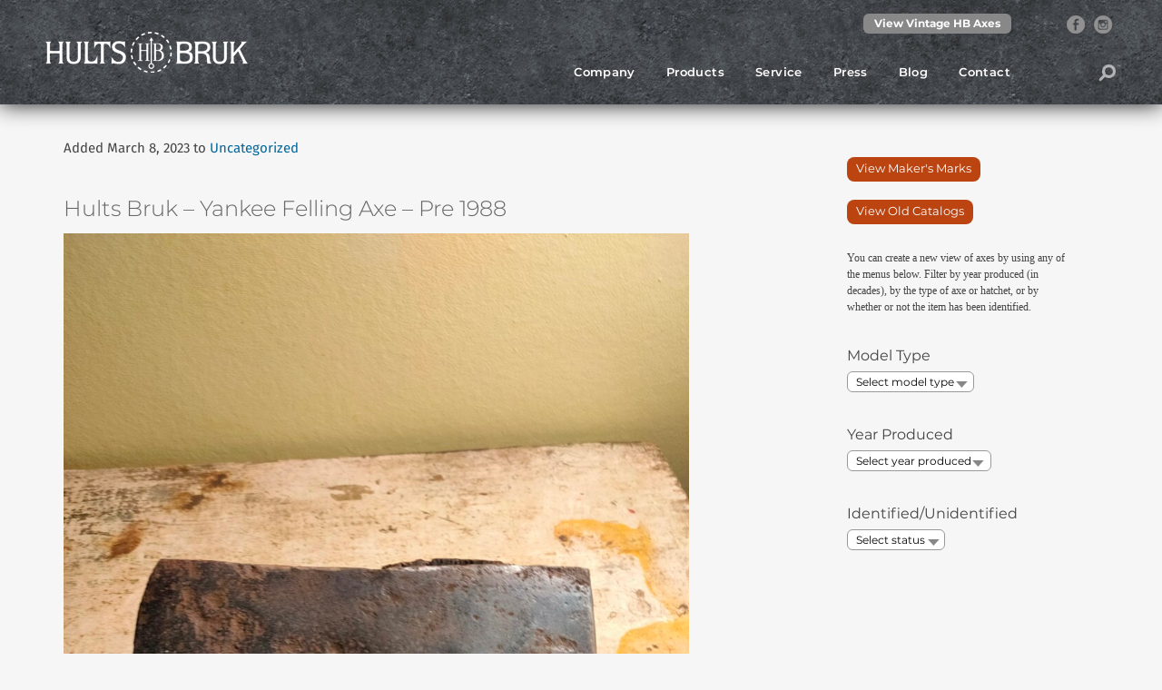

--- FILE ---
content_type: text/html; charset=UTF-8
request_url: https://hultsbruk1697.se/vintage-axes-hatchets/hults-bruk-yankee-felling-axe-pre-1988-6/
body_size: 6599
content:



<!DOCTYPE html>

<html>

<head>

<meta http-equiv="Content-Type" content="text/html; charset=UTF-8" />

<title>Hults Bruk - Yankee Felling Axe - Pre 1988 - Vintage Hults Bruk Axes &amp; Hatchets - Hults BrukVintage Hults Bruk Axes &amp; Hatchets &#8211; Hults Bruk</title>



<!-- Wordpress WP-HEAD
======================================================================================== -->


<!-- This site is optimized with the Yoast SEO plugin v11.7 - https://yoast.com/wordpress/plugins/seo/ -->
<link rel="canonical" href="https://hultsbruk1697.se/vintage-axes-hatchets/hults-bruk-yankee-felling-axe-pre-1988-6/" />
<meta property="og:locale" content="en_US" />
<meta property="og:type" content="article" />
<meta property="og:title" content="Hults Bruk - Yankee Felling Axe - Pre 1988 - Vintage Hults Bruk Axes &amp; Hatchets - Hults Bruk" />
<meta property="og:description" content="Hi I think I have a Yankee axe but can you confirm my research? The circular mark is too worn out, just the weight marks are visible, also I&#8217;m have not a clue about the age of it, thanks in advance for your time and help. 1" />
<meta property="og:url" content="https://hultsbruk1697.se/vintage-axes-hatchets/hults-bruk-yankee-felling-axe-pre-1988-6/" />
<meta property="og:site_name" content="Vintage Hults Bruk Axes &amp; Hatchets - Hults Bruk" />
<meta property="article:section" content="Uncategorized" />
<meta property="article:published_time" content="2023-03-08T20:30:29+00:00" />
<meta property="og:image" content="http://hultsbruk1697.se/vintage-axes-hatchets/wp-content/uploads/2023/03/IMG20230202071441-225x300.jpg" />
<meta name="twitter:card" content="summary" />
<meta name="twitter:description" content="Hi I think I have a Yankee axe but can you confirm my research? The circular mark is too worn out, just the weight marks are visible, also I&#8217;m have not a clue about the age of it, thanks in advance for your time and help. 1" />
<meta name="twitter:title" content="Hults Bruk - Yankee Felling Axe - Pre 1988 - Vintage Hults Bruk Axes &amp; Hatchets - Hults Bruk" />
<meta name="twitter:image" content="http://hultsbruk1697.se/vintage-axes-hatchets/wp-content/uploads/2023/03/IMG20230202071441-225x300.jpg" />
<script type='application/ld+json' class='yoast-schema-graph yoast-schema-graph--main'>{"@context":"https://schema.org","@graph":[{"@type":"WebSite","@id":"https://hultsbruk1697.se/vintage-axes-hatchets/#website","url":"https://hultsbruk1697.se/vintage-axes-hatchets/","name":"Vintage Hults Bruk Axes &amp; Hatchets - Hults Bruk","potentialAction":{"@type":"SearchAction","target":"https://hultsbruk1697.se/vintage-axes-hatchets/?s={search_term_string}","query-input":"required name=search_term_string"}},{"@type":"ImageObject","@id":"https://hultsbruk1697.se/vintage-axes-hatchets/hults-bruk-yankee-felling-axe-pre-1988-6/#primaryimage","url":"http://hultsbruk1697.se/vintage-axes-hatchets/wp-content/uploads/2023/03/IMG20230202071441-225x300.jpg"},{"@type":"WebPage","@id":"https://hultsbruk1697.se/vintage-axes-hatchets/hults-bruk-yankee-felling-axe-pre-1988-6/#webpage","url":"https://hultsbruk1697.se/vintage-axes-hatchets/hults-bruk-yankee-felling-axe-pre-1988-6/","inLanguage":"en-US","name":"Hults Bruk - Yankee Felling Axe - Pre 1988 - Vintage Hults Bruk Axes &amp; Hatchets - Hults Bruk","isPartOf":{"@id":"https://hultsbruk1697.se/vintage-axes-hatchets/#website"},"primaryImageOfPage":{"@id":"https://hultsbruk1697.se/vintage-axes-hatchets/hults-bruk-yankee-felling-axe-pre-1988-6/#primaryimage"},"datePublished":"2023-03-08T20:30:29+00:00","dateModified":"2023-03-08T20:30:29+00:00","author":{"@id":"https://hultsbruk1697.se/vintage-axes-hatchets/#/schema/person/6ef2bfcfb827206ef39120f97aaf818b"}},{"@type":["Person"],"@id":"https://hultsbruk1697.se/vintage-axes-hatchets/#/schema/person/6ef2bfcfb827206ef39120f97aaf818b","name":"James","sameAs":[]}]}</script>
<!-- / Yoast SEO plugin. -->

<link rel='dns-prefetch' href='//fonts.googleapis.com' />
<link rel='dns-prefetch' href='//s.w.org' />
<link rel="alternate" type="application/rss+xml" title="Vintage Hults Bruk Axes &amp; Hatchets - Hults Bruk &raquo; Hults Bruk &#8211; Yankee Felling Axe &#8211; Pre 1988 Comments Feed" href="https://hultsbruk1697.se/vintage-axes-hatchets/hults-bruk-yankee-felling-axe-pre-1988-6/feed/" />
<link rel='stylesheet' id='apss-font-awesome-css'  href='https://hultsbruk1697.se/vintage-axes-hatchets/wp-content/plugins/accesspress-social-share/css/font-awesome/font-awesome.min.css?ver=4.4.4' type='text/css' media='all' />
<link rel='stylesheet' id='apss-font-opensans-css'  href='//fonts.googleapis.com/css?family=Open+Sans&#038;ver=5.2.2' type='text/css' media='all' />
<link rel='stylesheet' id='apss-frontend-css-css'  href='https://hultsbruk1697.se/vintage-axes-hatchets/wp-content/plugins/accesspress-social-share/css/frontend.css?ver=4.4.4' type='text/css' media='all' />
<link rel='stylesheet' id='contact-form-7-css'  href='https://hultsbruk1697.se/vintage-axes-hatchets/wp-content/plugins/contact-form-7/includes/css/styles.css?ver=5.1.3' type='text/css' media='all' />
<link rel='stylesheet' id='malinky-ajax-pagination-css'  href='https://hultsbruk1697.se/vintage-axes-hatchets/wp-content/plugins/malinky-ajax-pagination/css/style.css' type='text/css' media='all' />
<script type='text/javascript' src='https://hultsbruk1697.se/vintage-axes-hatchets/wp-includes/js/jquery/jquery.js?ver=1.12.4-wp'></script>
<script type='text/javascript' src='https://hultsbruk1697.se/vintage-axes-hatchets/wp-includes/js/jquery/jquery-migrate.min.js?ver=1.4.1'></script>
<link rel='https://api.w.org/' href='https://hultsbruk1697.se/vintage-axes-hatchets/wp-json/' />
<link rel="EditURI" type="application/rsd+xml" title="RSD" href="https://hultsbruk1697.se/vintage-axes-hatchets/xmlrpc.php?rsd" />
<link rel="wlwmanifest" type="application/wlwmanifest+xml" href="https://hultsbruk1697.se/vintage-axes-hatchets/wp-includes/wlwmanifest.xml" /> 
<meta name="generator" content="WordPress 5.2.2" />
<link rel='shortlink' href='https://hultsbruk1697.se/vintage-axes-hatchets/?p=3894' />
<link rel="alternate" type="application/json+oembed" href="https://hultsbruk1697.se/vintage-axes-hatchets/wp-json/oembed/1.0/embed?url=https%3A%2F%2Fhultsbruk1697.se%2Fvintage-axes-hatchets%2Fhults-bruk-yankee-felling-axe-pre-1988-6%2F" />
<link rel="alternate" type="text/xml+oembed" href="https://hultsbruk1697.se/vintage-axes-hatchets/wp-json/oembed/1.0/embed?url=https%3A%2F%2Fhultsbruk1697.se%2Fvintage-axes-hatchets%2Fhults-bruk-yankee-felling-axe-pre-1988-6%2F&#038;format=xml" />
		<script>
		function hasWKGoogleAnalyticsCookie() {
		return (new RegExp('wp_wk_ga_untrack_' + document.location.hostname)).test(document.cookie);
		}
		</script>
				<script>
		function shouldTrack(){
			var trackLoggedIn = false;
			var loggedIn = jQuery("body").hasClass("logged-in");
			if(!loggedIn){
				return true;
			} else if( trackLoggedIn ) {
				return true;
			}
			return false;
		}
		</script>
					<script>
			if (!hasWKGoogleAnalyticsCookie() && shouldTrack()) {
			//Google Analytics
			(function (i, s, o, g, r, a, m) {
			i['GoogleAnalyticsObject'] = r;
			i[r] = i[r] || function () {
			(i[r].q = i[r].q || []).push(arguments)
			}, i[r].l = 1 * new Date();
			a = s.createElement(o),
			m = s.getElementsByTagName(o)[0];
			a.async = 1;
			a.src = g;
			m.parentNode.insertBefore(a, m)
			})(window, document, 'script', 'https://www.google-analytics.com/analytics.js', 'ga');
			ga('create', 'UA-65004612-1', 'auto');

			
			ga('send', 'pageview');
			}
			</script>
					<style type="text/css">.recentcomments a{display:inline !important;padding:0 !important;margin:0 !important;}</style>
		





<!-- Mobile Specific
======================================================================================== -->
<meta name="viewport" content="width=device-width, initial-scale=1, maximum-scale=1, user-scalable=no">
<meta http-equiv="X-UA-Compatible" content="IE=edge, chrome=1">
<meta name="HandheldFriendly" content="true">

<!-- Favicon
======================================================================================== -->
<link rel="shortcut icon" href="http://clients.marketdigita.com/hultsbruk/wp-content/themes/hultsbruk/favicon.ico">


<!-- CSS
======================================================================================== -->
<link rel="stylesheet" type="text/css" media="screen" href="https://hultsbruk1697.se/vintage-axes-hatchets/wp-content/themes/custom/fonts.css" rel="stylesheet" />
<link rel="stylesheet" type="text/css" media="screen" href="https://hultsbruk1697.se/vintage-axes-hatchets/wp-content/themes/custom/vintage.css" rel="stylesheet" />
<link rel="stylesheet" type="text/css" media="screen" href="https://hultsbruk1697.se/vintage-axes-hatchets/wp-content/themes/custom/responsive.css" />


<!-- JS
======================================================================================== -->
<script type="text/javascript" src="https://hultsbruk1697.se/vintage-axes-hatchets/wp-content/themes/custom/scripts/jquery-3.1.1.js"></script>
<script type="text/javascript" src="https://hultsbruk1697.se/vintage-axes-hatchets/wp-content/themes/custom/scripts/parallax.js"></script>
<script type="text/javascript" src="https://hultsbruk1697.se/vintage-axes-hatchets/wp-content/themes/custom/scripts/jquery.localScroll-2.0.0.js"></script>
<script type="text/javascript" src="https://hultsbruk1697.se/vintage-axes-hatchets/wp-content/themes/custom/scripts/jquery.scrollTo-2.1.2.js"></script>
<script type="text/javascript" src="https://hultsbruk1697.se/vintage-axes-hatchets/wp-content/themes/custom/scripts/jquery.easing.1.3.js"></script>
<script type="text/javascript" src="https://hultsbruk1697.se/vintage-axes-hatchets/wp-content/themes/custom/scripts/jquery.inView.js"></script>
<script type="text/javascript" src="https://hultsbruk1697.se/vintage-axes-hatchets/wp-content/themes/custom/scripts/thumbnail-slider.js"></script>
<script type="text/javascript" src="https://hultsbruk1697.se/vintage-axes-hatchets/wp-content/themes/custom/scripts/imagesloaded.pkgd.min.js"></script>
<script type="text/javascript" src="https://hultsbruk1697.se/vintage-axes-hatchets/wp-content/themes/custom/scripts/masonry.js"></script>


<script type="text/javascript">
$(document).ready(function(){
	$('#splash').localScroll();
})
</script>




<!-- Facebook Pixel Code -->
<script>
!function(f,b,e,v,n,t,s)
{if(f.fbq)return;n=f.fbq=function(){n.callMethod?
n.callMethod.apply(n,arguments):n.queue.push(arguments)};
if(!f._fbq)f._fbq=n;n.push=n;n.loaded=!0;n.version='2.0';
n.queue=[];t=b.createElement(e);t.async=!0;
t.src=v;s=b.getElementsByTagName(e)[0];
s.parentNode.insertBefore(t,s)}(window,document,'script',
'https://connect.facebook.net/en_US/fbevents.js');
fbq('init', '476039107166535'); 
fbq('track', 'PageView');
</script>
<noscript>
<img height="1" width="1" src="https://www.facebook.com/tr?id=476039107166535&ev=PageView&noscript=1"/>
</noscript>
<!-- End Facebook Pixel Code -->


</head>





<body class="post-template-default single single-post postid-3894 single-format-standard">



		
	<div id="responsiveNav">
		<div class="menu-responsivenav-container"><ul id="menu-responsivenav" class="menu"><li id="menu-item-1865" class="menu-item menu-item-type-custom menu-item-object-custom menu-item-1865"><a href="http://hultsbruk1697.se/">Home</a></li>
<li id="menu-item-1866" class="menu-item menu-item-type-custom menu-item-object-custom menu-item-1866"><a href="http://hultsbruk1697.se/company/">Company</a></li>
<li id="menu-item-1867" class="menu-item menu-item-type-custom menu-item-object-custom menu-item-1867"><a href="http://hultsbruk1697.se/our-products/">Products</a></li>
<li id="menu-item-1869" class="menu-item menu-item-type-custom menu-item-object-custom menu-item-1869"><a href="http://hultsbruk1697.se/service/">Service</a></li>
<li id="menu-item-1870" class="menu-item menu-item-type-custom menu-item-object-custom menu-item-1870"><a href="http://hultsbruk1697.se/news/">Press</a></li>
<li id="menu-item-1871" class="menu-item menu-item-type-custom menu-item-object-custom menu-item-1871"><a href="http://hultsbruk1697.se/blog/">Blog</a></li>
<li id="menu-item-1872" class="menu-item menu-item-type-custom menu-item-object-custom menu-item-home menu-item-1872"><a href="http://hultsbruk1697.se/vintage-axes-hatchets/">Vintage Axes</a></li>
<li id="menu-item-1873" class="menu-item menu-item-type-custom menu-item-object-custom menu-item-1873"><a href="http://hultsbruk1697.se/contact/">Contact</a></li>
</ul></div>	</div>


	<div id="topBar">
		<div class="logo">
			<a href="http://hultsbruk.us/"></a>
		</div>
		<div id="topBarInner">
			<div class="follow">
				<a href="https://www.facebook.com/hultsbruk?fref=ts" class="facebook" title="Follow Us On Facebook"></a>
				<a href="https://www.instagram.com/hultsbruk1697/" class="instagram" title="Folow Us On Instagram"></a>
			</div>
			<div class="topLinks">
				<a href="https://parts.hultsbruk.us/"style="display: none;">Order Replacement Parts</a>
				<a href="http://hultsbruk.us/vintage-axes-hatchets">View Vintage HB Axes</a>
			</div>
		</div>
	</div>


	<div id="navBar">
		<div id="navBarInner">
			<div class="searchToggle">
				<a href="#" title="Site Search"></a>
			</div>
			<div class="mainNav">
				<div class="menu-main-nav-container"><ul id="menu-main-nav" class="menu"><li id="menu-item-12" class="menu-item menu-item-type-custom menu-item-object-custom menu-item-12"><a href="http://hultsbruk1697.se/company/">Company</a></li>
<li id="menu-item-13" class="menu-item menu-item-type-custom menu-item-object-custom menu-item-13"><a href="http://hultsbruk1697.se/our-products/">Products</a></li>
<li id="menu-item-15" class="menu-item menu-item-type-custom menu-item-object-custom menu-item-15"><a href="http://hultsbruk1697.se/service/">Service</a></li>
<li id="menu-item-16" class="menu-item menu-item-type-custom menu-item-object-custom menu-item-16"><a href="http://hultsbruk1697.se/news/">Press</a></li>
<li id="menu-item-17" class="menu-item menu-item-type-custom menu-item-object-custom menu-item-17"><a href="http://hultsbruk1697.se/blog/">Blog</a></li>
<li id="menu-item-18" class="menu-item menu-item-type-custom menu-item-object-custom menu-item-18"><a href="http://hultsbruk1697.se/contact/">Contact</a></li>
</ul></div>			</div>
			<a href="#" id="menuToggle"></a>
		</div>
	</div>
	
	
	<div class="searchBar">
		<div id="searchBlock">
				
	
	<form method="get" id="searchForm" action="https://hultsbruk1697.se/vintage-axes-hatchets/">
		<input type="text" class="searchBox" name="s" id="s" value="Search this site..." onfocus="if(this.value == 'Search this site...') { this.value = ''; }" onblur="if(this.value == '') { this.value = 'Search this site...'; }" />
		<input type="submit" value="Search" name="" class="searchButton" />
	</form>		</div>
	</div>







<!-- ================================== THIS LOADS FROM SINGLE.PHP ================================== -->
		
		<div id="content">
			<div class="section">
				<div class="sectionContent" id="mainContent">
				
					<div class="major left">

		
					
										
						<div class="post-3894 post type-post status-publish format-standard hentry category-uncategorized" id="post-3894">
						
							<div class="date">
								<p>Added March 8, 2023 to <a href="https://hultsbruk1697.se/vintage-axes-hatchets/category/uncategorized/" rel="category tag">Uncategorized</a></p>
							</div>
							
							<div class="clear">&nbsp;</div>
							
							<h1 class="postTitle">Hults Bruk &#8211; Yankee Felling Axe &#8211; Pre 1988</h1>
							
							<div class="content">

								<div id="photo">
																			<img src="https://hultsbruk1697.se/vintage-axes-hatchets/wp-content/uploads/2023/03/IMG20230202070654.jpg" />
																	</div>
							
								<div id="description">
									<p>Hi I think I have a Yankee axe but can you confirm my research? The circular mark is too worn out, just the weight marks are visible, also I&#8217;m have not a clue about the age of it, thanks in advance for your time and help.</p>
<p><img class="alignnone size-medium wp-image-3895" src="http://hultsbruk1697.se/vintage-axes-hatchets/wp-content/uploads/2023/03/IMG20230202071441-225x300.jpg" alt="" width="225" height="300" srcset="https://hultsbruk1697.se/vintage-axes-hatchets/wp-content/uploads/2023/03/IMG20230202071441-225x300.jpg 225w, https://hultsbruk1697.se/vintage-axes-hatchets/wp-content/uploads/2023/03/IMG20230202071441-768x1024.jpg 768w, https://hultsbruk1697.se/vintage-axes-hatchets/wp-content/uploads/2023/03/IMG20230202071441.jpg 900w" sizes="(max-width: 225px) 100vw, 225px" /> <img class="alignnone size-medium wp-image-3896" src="http://hultsbruk1697.se/vintage-axes-hatchets/wp-content/uploads/2023/03/IMG20230202070654-225x300.jpg" alt="" width="225" height="300" srcset="https://hultsbruk1697.se/vintage-axes-hatchets/wp-content/uploads/2023/03/IMG20230202070654-225x300.jpg 225w, https://hultsbruk1697.se/vintage-axes-hatchets/wp-content/uploads/2023/03/IMG20230202070654-768x1024.jpg 768w, https://hultsbruk1697.se/vintage-axes-hatchets/wp-content/uploads/2023/03/IMG20230202070654.jpg 900w" sizes="(max-width: 225px) 100vw, 225px" /> <img class="alignnone size-medium wp-image-3897" src="http://hultsbruk1697.se/vintage-axes-hatchets/wp-content/uploads/2023/03/IMG20230202070556-225x300.jpg" alt="" width="225" height="300" srcset="https://hultsbruk1697.se/vintage-axes-hatchets/wp-content/uploads/2023/03/IMG20230202070556-225x300.jpg 225w, https://hultsbruk1697.se/vintage-axes-hatchets/wp-content/uploads/2023/03/IMG20230202070556-768x1024.jpg 768w, https://hultsbruk1697.se/vintage-axes-hatchets/wp-content/uploads/2023/03/IMG20230202070556.jpg 900w" sizes="(max-width: 225px) 100vw, 225px" />1</p>
								</div>
								
								<div class="clear"></div>
								
								<div class="shareInside">
										<div class='apss-social-share apss-theme-4 clearfix'>
										<div class='apss-facebook apss-single-icon'>
							<a rel='nofollow'  title='Share on Facebook' target='_blank' href='https://www.facebook.com/sharer/sharer.php?u=https://hultsbruk1697.se/vintage-axes-hatchets/hults-bruk-yankee-felling-axe-pre-1988-6/'>
								<div class='apss-icon-block clearfix'>
									<i class='fa fa-facebook'></i>
									<span class='apss-social-text'>Share on Facebook</span>
									<span class='apss-share'>Share</span>
								</div>
															</a>
						</div>
												<div class='apss-pinterest apss-single-icon'>
							<a rel='nofollow' title='Share on Pinterest' href='javascript:pinIt();'>
								<div class='apss-icon-block clearfix'>
									<i class='fa fa-pinterest'></i>
									<span class='apss-social-text'>Share on Pinterest</span>
									<span class='apss-share'>Share</span>
								</div>
															</a>
						</div>
							</div>
								</div>
									
								<div class="instagramInside">
									<a href="https://www.instagram.com/hultsbruk1697/" alt="Instagram" title="View On Instagram"></a>
								</div>
									
							</div>
							
						</div>
						
						
						



<!-- THIS LOADS FROM COMMENTS.PHP -->

	<div id="comments">
		<!-- Displays number of comments -->
		<h3>1 Comment</h3>
		
		
				
			<ul class="commentlist">
				
				   <li class="comment byuser comment-author-james bypostauthor even thread-even depth-1" id="li-comment-110844">
     <div class="singleComment" id="comment-110844">
      <div class="comment-author vcard">
         <div class="commentMeta"><p><span class="fn">James</span><span class="commentDate">March 8, 2023 at 3:31 pm</span></p></div>
         
         
       <div class="clear">&nbsp;</div>
      </div>
      

      <p>This looks like a yankee pattern axe. If the axe has weights on one side and a logo on the other side, it was probably made before 1988, and after 1960. Hope this helps!</p>

      <div class="reply">
         <p><a rel='nofollow' class='comment-reply-link' href='#comment-110844' data-commentid="110844" data-postid="3894" data-belowelement="comment-110844" data-respondelement="respond" aria-label='Reply to James'><span>Reply</span></a>         <span class="editLinks"></span></p>

      </div>
     </div>
</li><!-- #comment-## -->
			</ul>
			
			<div class="pagination">
				<p class="older"></p>
				<p class="newer"></p>
			</div>
			
						
			
			
			<!-- If comments are still open, display the comment form -->
						
			<div id="respond">
				<h3>Leave a comment</h3>
				
				
				<form action="http://hultsbruk1697.se/vintage-axes-hatchets/wp-comments-post.php" method="post" id="commentform">

						<p><label for="author">Name (required)</label><br />
						<input type="text" name="author" id="author" value="" size="22" tabindex="1" aria-required='true' /></p>
		
						<p><label for="email">Email (will not be published) (required)</label><br />
						<input type="text" name="email" id="email" value="" size="22" tabindex="2" aria-required='true' /></p>

						<p><label for="comment">Comment (required)</label><br />
						<textarea name="comment" id="comment" rows="10" cols="" class="textbox"></textarea></p>
						
						<input type="submit" class="commentsubmit" value="Submit" />
					
					<input type='hidden' name='comment_post_ID' value='3894' id='comment_post_ID' />
<input type='hidden' name='comment_parent' id='comment_parent' value='0' />
									</form>
				
				<p class="cancel"><a rel="nofollow" id="cancel-comment-reply-link" href="/vintage-axes-hatchets/hults-bruk-yankee-felling-axe-pre-1988-6/#respond" style="display:none;">Cancel Reply</a></p>
			</div>
			
				</div>
			
				
				

					
												
					</div>
	

					<div class="minor right sidebar">
						<!--<div class="sidebarItem" id="sSubmit">
			<a class="link" href="http://hultsbruk.us/vintage-axes-hatchets/submit-your-axe/">Submit Your HB Axe</a>
		</div> -->
	
		<div class="sidebarItem" id="sMarks">
			<a class="link" href="http://hultsbruk.us/vintage-axes-hatchets/axe-makers-marks/">View Maker's Marks</a>
		</div>
	
		<div class="sidebarItem" id="sCatalogs">
			<a class="link" href="http://hultsbruk.us/vintage-axes-hatchets/old-hults-bruk-axe-catalogs/">View Old Catalogs</a>
		</div>
	
		<!--<div class="sidebarItem" id="sArchives">
			<h4>Archives</h4>
			<select name="archive-dropdown" onchange="document.location.href=this.options[this.selectedIndex].value;">
				<option value="">Select Month</option> 
					<option value='https://hultsbruk1697.se/vintage-axes-hatchets/2023/03/'> March 2023 &nbsp;(23)</option>
	<option value='https://hultsbruk1697.se/vintage-axes-hatchets/2022/10/'> October 2022 &nbsp;(19)</option>
	<option value='https://hultsbruk1697.se/vintage-axes-hatchets/2022/09/'> September 2022 &nbsp;(11)</option>
	<option value='https://hultsbruk1697.se/vintage-axes-hatchets/2022/07/'> July 2022 &nbsp;(24)</option>
	<option value='https://hultsbruk1697.se/vintage-axes-hatchets/2022/05/'> May 2022 &nbsp;(21)</option>
	<option value='https://hultsbruk1697.se/vintage-axes-hatchets/2022/03/'> March 2022 &nbsp;(15)</option>
	<option value='https://hultsbruk1697.se/vintage-axes-hatchets/2022/01/'> January 2022 &nbsp;(29)</option>
	<option value='https://hultsbruk1697.se/vintage-axes-hatchets/2021/11/'> November 2021 &nbsp;(29)</option>
	<option value='https://hultsbruk1697.se/vintage-axes-hatchets/2021/07/'> July 2021 &nbsp;(31)</option>
	<option value='https://hultsbruk1697.se/vintage-axes-hatchets/2021/05/'> May 2021 &nbsp;(20)</option>
	<option value='https://hultsbruk1697.se/vintage-axes-hatchets/2021/03/'> March 2021 &nbsp;(4)</option>
	<option value='https://hultsbruk1697.se/vintage-axes-hatchets/2021/02/'> February 2021 &nbsp;(25)</option>
	<option value='https://hultsbruk1697.se/vintage-axes-hatchets/2020/12/'> December 2020 &nbsp;(9)</option>
	<option value='https://hultsbruk1697.se/vintage-axes-hatchets/2020/11/'> November 2020 &nbsp;(8)</option>
	<option value='https://hultsbruk1697.se/vintage-axes-hatchets/2020/10/'> October 2020 &nbsp;(13)</option>
	<option value='https://hultsbruk1697.se/vintage-axes-hatchets/2020/08/'> August 2020 &nbsp;(20)</option>
	<option value='https://hultsbruk1697.se/vintage-axes-hatchets/2020/06/'> June 2020 &nbsp;(19)</option>
	<option value='https://hultsbruk1697.se/vintage-axes-hatchets/2020/04/'> April 2020 &nbsp;(16)</option>
	<option value='https://hultsbruk1697.se/vintage-axes-hatchets/2020/03/'> March 2020 &nbsp;(2)</option>
	<option value='https://hultsbruk1697.se/vintage-axes-hatchets/2020/02/'> February 2020 &nbsp;(13)</option>
	<option value='https://hultsbruk1697.se/vintage-axes-hatchets/2020/01/'> January 2020 &nbsp;(6)</option>
	<option value='https://hultsbruk1697.se/vintage-axes-hatchets/2019/12/'> December 2019 &nbsp;(7)</option>
	<option value='https://hultsbruk1697.se/vintage-axes-hatchets/2019/11/'> November 2019 &nbsp;(4)</option>
	<option value='https://hultsbruk1697.se/vintage-axes-hatchets/2019/10/'> October 2019 &nbsp;(10)</option>
	<option value='https://hultsbruk1697.se/vintage-axes-hatchets/2019/09/'> September 2019 &nbsp;(8)</option>
	<option value='https://hultsbruk1697.se/vintage-axes-hatchets/2019/07/'> July 2019 &nbsp;(6)</option>
	<option value='https://hultsbruk1697.se/vintage-axes-hatchets/2019/06/'> June 2019 &nbsp;(7)</option>
	<option value='https://hultsbruk1697.se/vintage-axes-hatchets/2019/05/'> May 2019 &nbsp;(11)</option>
	<option value='https://hultsbruk1697.se/vintage-axes-hatchets/2019/03/'> March 2019 &nbsp;(2)</option>
	<option value='https://hultsbruk1697.se/vintage-axes-hatchets/2019/02/'> February 2019 &nbsp;(10)</option>
	<option value='https://hultsbruk1697.se/vintage-axes-hatchets/2019/01/'> January 2019 &nbsp;(1)</option>
	<option value='https://hultsbruk1697.se/vintage-axes-hatchets/2018/12/'> December 2018 &nbsp;(1)</option>
	<option value='https://hultsbruk1697.se/vintage-axes-hatchets/2018/11/'> November 2018 &nbsp;(3)</option>
	<option value='https://hultsbruk1697.se/vintage-axes-hatchets/2018/09/'> September 2018 &nbsp;(7)</option>
	<option value='https://hultsbruk1697.se/vintage-axes-hatchets/2018/08/'> August 2018 &nbsp;(4)</option>
	<option value='https://hultsbruk1697.se/vintage-axes-hatchets/2018/07/'> July 2018 &nbsp;(11)</option>
	<option value='https://hultsbruk1697.se/vintage-axes-hatchets/2018/06/'> June 2018 &nbsp;(9)</option>
	<option value='https://hultsbruk1697.se/vintage-axes-hatchets/2018/05/'> May 2018 &nbsp;(13)</option>
	<option value='https://hultsbruk1697.se/vintage-axes-hatchets/2018/04/'> April 2018 &nbsp;(14)</option>
	<option value='https://hultsbruk1697.se/vintage-axes-hatchets/2018/03/'> March 2018 &nbsp;(9)</option>
	<option value='https://hultsbruk1697.se/vintage-axes-hatchets/2018/02/'> February 2018 &nbsp;(13)</option>
	<option value='https://hultsbruk1697.se/vintage-axes-hatchets/2018/01/'> January 2018 &nbsp;(18)</option>
	<option value='https://hultsbruk1697.se/vintage-axes-hatchets/2017/12/'> December 2017 &nbsp;(8)</option>
	<option value='https://hultsbruk1697.se/vintage-axes-hatchets/2017/11/'> November 2017 &nbsp;(9)</option>
	<option value='https://hultsbruk1697.se/vintage-axes-hatchets/2017/10/'> October 2017 &nbsp;(21)</option>
	<option value='https://hultsbruk1697.se/vintage-axes-hatchets/2017/09/'> September 2017 &nbsp;(2)</option>
	<option value='https://hultsbruk1697.se/vintage-axes-hatchets/2017/08/'> August 2017 &nbsp;(7)</option>
	<option value='https://hultsbruk1697.se/vintage-axes-hatchets/2017/07/'> July 2017 &nbsp;(7)</option>
	<option value='https://hultsbruk1697.se/vintage-axes-hatchets/2017/06/'> June 2017 &nbsp;(7)</option>
	<option value='https://hultsbruk1697.se/vintage-axes-hatchets/2017/05/'> May 2017 &nbsp;(9)</option>
	<option value='https://hultsbruk1697.se/vintage-axes-hatchets/2017/04/'> April 2017 &nbsp;(5)</option>
	<option value='https://hultsbruk1697.se/vintage-axes-hatchets/2017/03/'> March 2017 &nbsp;(10)</option>
	<option value='https://hultsbruk1697.se/vintage-axes-hatchets/2017/02/'> February 2017 &nbsp;(24)</option>
	<option value='https://hultsbruk1697.se/vintage-axes-hatchets/2017/01/'> January 2017 &nbsp;(2)</option>
			</select>
		</div>-->


		<div class="sidebarItem" id="sIntro">
			<p>You can create a new view of axes by using any of the menus below. Filter by year produced (in decades), by the type of axe or 
			hatchet, or by whether or not the item has been identified.</p>
		</div>
	
		<div class="sidebarItem" id="sModels">
			<h4>Model Type</h4>
			<select  name='cat' id='model_type' class='postform' >
	<option value='-1'>Select model type</option>
	<option class="level-0" value="18">Hatchet</option>
	<option class="level-0" value="19">Felling Axe</option>
	<option class="level-0" value="20">Carpenter&#8217;s Axe</option>
</select>
	
			<script type="text/javascript"><!--
				var dropdownModel = document.getElementById("model_type");
				function onCatChangeModel() {
					if ( dropdownModel.options[dropdownModel.selectedIndex].value > 0 ) {
						location.href = "http://hultsbruk1697.se/vintage-axes-hatchets/?cat="+dropdownModel.options[dropdownModel.selectedIndex].value;
				}
			}
			dropdownModel.onchange = onCatChangeModel;
		--></script>
	</div>

	<div class="sidebarItem" id="sDate">
		<h4>Year Produced</h4>
		<select  name='cat' id='year_produced' class='postform' >
	<option value='-1'>Select year produced</option>
	<option class="level-0" value="8">1900s</option>
	<option class="level-0" value="13">1950s</option>
	<option class="level-0" value="15">1970s</option>
</select>

		<script type="text/javascript"><!--
			var dropdownYear = document.getElementById("year_produced");
			function onCatChangeYear() {
				if ( dropdownYear.options[dropdownYear.selectedIndex].value > 0 ) {
					location.href = "http://hultsbruk1697.se/vintage-axes-hatchets/?cat="+dropdownYear.options[dropdownYear.selectedIndex].value;
				}
			}
			dropdownYear.onchange = onCatChangeYear;
		--></script>
	</div>

	<div class="sidebarItem" id="sIdent">
		<h4>Identified/Unidentified</h4>
		<select  name='cat' id='identified_status' class='postform' >
	<option value='-1'>Select status</option>
	<option class="level-0" value="22">Identified</option>
	<option class="level-0" value="23">Unidentified</option>
</select>

		<script type="text/javascript"><!--
			var dropdownStatus = document.getElementById("identified_status");
			function onCatChangeStatus() {
				if ( dropdownStatus.options[dropdownStatus.selectedIndex].value > 0 ) {
					location.href = "http://hultsbruk1697.se/vintage-axes-hatchets/?cat="+dropdownStatus.options[dropdownStatus.selectedIndex].value;
				}
			}
			dropdownStatus.onchange = onCatChangeStatus;
		--></script>
	</div>					</div>

					<div class="clear"></div>


				</div>
			</div>
		</div>



<!-- Calls the footer.php file and inserts the content here -->


<div id="footer">
	<div class="inner">
		<img class="stamp" src="https://hultsbruk1697.se/vintage-axes-hatchets/wp-content/themes/custom/images/stamp.png" />
		<div id="footerNav">
			<div class="menu-footer-nav-container"><ul id="menu-footer-nav" class="menu"><li id="menu-item-1862" class="menu-item menu-item-type-custom menu-item-object-custom menu-item-1862"><a href="http://hultsbruk1697.se/">Home</a></li>
<li id="menu-item-19" class="menu-item menu-item-type-custom menu-item-object-custom menu-item-19"><a href="http://hultsbruk1697.se/company/">Company</a></li>
<li id="menu-item-1864" class="menu-item menu-item-type-custom menu-item-object-custom menu-item-1864"><a href="http://hultsbruk1697.se/our-products/">Products</a></li>
<li id="menu-item-21" class="menu-item menu-item-type-custom menu-item-object-custom menu-item-21"><a href="http://hultsbruk1697.se/service/">Service</a></li>
<li id="menu-item-22" class="menu-item menu-item-type-custom menu-item-object-custom menu-item-22"><a href="http://hultsbruk1697.se/news/">Press</a></li>
<li id="menu-item-23" class="menu-item menu-item-type-custom menu-item-object-custom menu-item-23"><a href="http://hultsbruk1697.se/blog/">Blog</a></li>
<li id="menu-item-1863" class="menu-item menu-item-type-custom menu-item-object-custom menu-item-home menu-item-1863"><a href="http://hultsbruk1697.se/vintage-axes-hatchets/">Vintage Axes</a></li>
<li id="menu-item-448" class="menu-item menu-item-type-custom menu-item-object-custom menu-item-448"><a href="http://hultsbruk1697.se/privacy">Privacy Policy</a></li>
<li id="menu-item-24" class="menu-item menu-item-type-custom menu-item-object-custom menu-item-24"><a href="http://hultsbruk1697.se/contact/">Contact</a></li>
</ul></div>		</div>
		<p>Copyright &copy;2026, Hults Bruk. All rights reserved. &nbsp; Site design and hosting by <a href="http://marketdigita.com/">MarketDigita, Asheville, NC</a></p>
	</div>
</div>



<script type='text/javascript'>
/* <![CDATA[ */
var frontend_ajax_object = {"ajax_url":"https:\/\/hultsbruk1697.se\/vintage-axes-hatchets\/wp-admin\/admin-ajax.php","ajax_nonce":"c9b47285ec"};
/* ]]> */
</script>
<script type='text/javascript' src='https://hultsbruk1697.se/vintage-axes-hatchets/wp-content/plugins/accesspress-social-share/js/frontend.js?ver=4.4.4'></script>
<script type='text/javascript'>
/* <![CDATA[ */
var wpcf7 = {"apiSettings":{"root":"https:\/\/hultsbruk1697.se\/vintage-axes-hatchets\/wp-json\/contact-form-7\/v1","namespace":"contact-form-7\/v1"}};
/* ]]> */
</script>
<script type='text/javascript' src='https://hultsbruk1697.se/vintage-axes-hatchets/wp-content/plugins/contact-form-7/includes/js/scripts.js?ver=5.1.3'></script>
<script type='text/javascript'>
/* <![CDATA[ */
var malinkySettings = {"1":{"theme_defaults":"Twenty Sixteen","posts_wrapper":"#posts","post_wrapper":".itemBlock","pagination_wrapper":".postsNav","next_page_selector":".prevPost a","paging_type":"infinite-scroll","infinite_scroll_buffer":"200","ajax_loader":"<img src=\"https:\/\/hultsbruk1697.se\/vintage-axes-hatchets\/wp-content\/plugins\/malinky-ajax-pagination\/img\/loader.gif\" alt=\"AJAX Loader\" \/>","load_more_button_text":"Load More Posts","loading_more_posts_text":"Loading...","callback_function":"$('#posts').imagesLoaded( function() {\r\n  $('#posts').masonry('reloadItems').masonry();\r\n});"}};
/* ]]> */
</script>
<script type='text/javascript' src='https://hultsbruk1697.se/vintage-axes-hatchets/wp-content/plugins/malinky-ajax-pagination/js/main.js'></script>
<script type='text/javascript' src='https://hultsbruk1697.se/vintage-axes-hatchets/wp-includes/js/wp-embed.min.js?ver=5.2.2'></script>
						
<script type="text/javascript">
	jQuery('#menuToggle').click(function() {
		jQuery('#responsiveNav').toggleClass('slide');
		return false;
	});
</script>

<script type="text/javascript">
	jQuery('.searchToggle a').click(function() {
		jQuery('.searchBar').toggleClass('searchSlide');
		return false;
	});
</script>
				
<script type="text/javascript">
	jQuery('#close').click(function() {
		jQuery('#responsiveNav').toggleClass('slide');
		return false;
	});
</script>

<script type="text/javascript">
	jQuery('#useButton').click(function() {
		jQuery('#use').slideDown();
		jQuery('.use').slideUp();
		return false;
	});
</script>



<script type="text/javascript">
	jQuery('#posts').imagesLoaded( function() {
		jQuery("#posts").masonry({
			columnWidth: 0,
			itemSelector: '.itemBlock'
		});
	});
</script>

<script type="text/javascript" src="https://hultsbruk1697.se/vintage-axes-hatchets/wp-content/themes/custom/scripts/switch.js"></script>
<script type="text/javascript" src="https://hultsbruk1697.se/vintage-axes-hatchets/wp-content/themes/custom/scripts/dropdown.js"></script>



</body>

</html>















--- FILE ---
content_type: text/css
request_url: https://hultsbruk1697.se/vintage-axes-hatchets/wp-content/themes/custom/fonts.css
body_size: 1612
content:


@font-face
	{
	font-family: 'Montserrat Thin';
	src:	url('fonts/montserrat-thin.eot');
	src:	url('fonts/montserrat-thin.eot?#iefix') format('embedded-opentype'),
			url('fonts/montserrat-thin.woff2') format('woff2'),
			url('fonts/montserrat-thin.woff') format('woff'),
			url('fonts/montserrat-thin.ttf') format('truetype'),
			url('fonts/montserrat-thin.svg#montserratthin') format('svg');
	font-weight: normal;
	font-style: normal;
		}

@font-face
	{
	font-family: 'Montserrat Thin Italic';
	src:	url('fonts/montserrat-thinitalic.eot');
	src:	url('fonts/montserrat-thinitalic.eot?#iefix') format('embedded-opentype'),
			url('fonts/montserrat-thinitalic.woff2') format('woff2'),
			url('fonts/montserrat-thinitalic.woff') format('woff'),
			url('fonts/montserrat-thinitalic.ttf') format('truetype'),
			url('fonts/montserrat-thinitalic.svg#montserratthin_italic') format('svg');
	font-weight: normal;
	font-style: normal;
		}

@font-face
	{
	font-family: 'Montserrat Extra Light';
	src:	url('fonts/montserrat-extralight.eot');
	src:	url('fonts/montserrat-extralight.eot?#iefix') format('embedded-opentype'),
			url('fonts/montserrat-extralight.woff2') format('woff2'),
			url('fonts/montserrat-extralight.woff') format('woff'),
			url('fonts/montserrat-extralight.ttf') format('truetype'),
			url('fonts/montserrat-extralight.svg#montserratextralight') format('svg');
	font-weight: normal;
	font-style: normal;
		}

@font-face
	{
	font-family: 'Montserrat Extra Light Italic';
	src:	url('fonts/montserrat-extralightitalic.eot');
	src:	url('fonts/montserrat-extralightitalic.eot?#iefix') format('embedded-opentype'),
			url('fonts/montserrat-extralightitalic.woff2') format('woff2'),
			url('fonts/montserrat-extralightitalic.woff') format('woff'),
			url('fonts/montserrat-extralightitalic.ttf') format('truetype'),
			url('fonts/montserrat-extralightitalic.svg#montserratextralight_italic') format('svg');
	font-weight: normal;
	font-style: normal;
		}

@font-face
	{
	font-family: 'Montserrat Light';
	src:	url('fonts/montserrat-light.eot');
	src:	url('fonts/montserrat-light.eot?#iefix') format('embedded-opentype'),
			url('fonts/montserrat-light.woff2') format('woff2'),
			url('fonts/montserrat-light.woff') format('woff'),
			url('fonts/montserrat-light.ttf') format('truetype'),
			url('fonts/montserrat-light.svg#montserratlight') format('svg');
	font-weight: normal;
	font-style: normal;
		}

@font-face
	{
	font-family: 'Montserrat Light Italic';
	src:	url('fonts/montserrat-lightitalic.eot');
	src:	url('fonts/montserrat-lightitalic.eot?#iefix') format('embedded-opentype'),
			url('fonts/montserrat-lightitalic.woff2') format('woff2'),
			url('fonts/montserrat-lightitalic.woff') format('woff'),
			url('fonts/montserrat-lightitalic.ttf') format('truetype'),
			url('fonts/montserrat-lightitalic.svg#montserratlight_italic') format('svg');
	font-weight: normal;
	font-style: normal;
		}

@font-face
	{
	font-family: 'Montserrat Regular';
	src:	url('fonts/montserrat-regular.eot');
	src:	url('fonts/montserrat-regular.eot?#iefix') format('embedded-opentype'),
			url('fonts/montserrat-regular.woff2') format('woff2'),
			url('fonts/montserrat-regular.woff') format('woff'),
			url('fonts/montserrat-regular.ttf') format('truetype'),
			url('fonts/montserrat-regular.svg#montserratregular') format('svg');
	font-weight: normal;
	font-style: normal;
		}

@font-face
	{
	font-family: 'Montserrat Italic';
	src:	url('fonts/montserrat-italic.eot');
	src:	url('fonts/montserrat-italic.eot?#iefix') format('embedded-opentype'),
			url('fonts/montserrat-italic.woff2') format('woff2'),
			url('fonts/montserrat-italic.woff') format('woff'),
			url('fonts/montserrat-italic.ttf') format('truetype'),
			url('fonts/montserrat-italic.svg#montserratitalic') format('svg');
	font-weight: normal;
	font-style: normal;
		}

@font-face
	{
	font-family: 'Montserrat Medium';
	src:	url('fonts/montserrat-medium.eot');
	src:	url('fonts/montserrat-medium.eot?#iefix') format('embedded-opentype'),
			url('fonts/montserrat-medium.woff2') format('woff2'),
			url('fonts/montserrat-medium.woff') format('woff'),
			url('fonts/montserrat-medium.ttf') format('truetype'),
			url('fonts/montserrat-medium.svg#montserratmedium') format('svg');
	font-weight: normal;
	font-style: normal;
		}

@font-face
	{
	font-family: 'Montserrat Medium Italic';
	src:	url('fonts/montserrat-mediumitalic.eot');
	src:	url('fonts/montserrat-mediumitalic.eot?#iefix') format('embedded-opentype'),
			url('fonts/montserrat-mediumitalic.woff2') format('woff2'),
			url('fonts/montserrat-mediumitalic.woff') format('woff'),
			url('fonts/montserrat-mediumitalic.ttf') format('truetype'),
			url('fonts/montserrat-mediumitalic.svg#montserratmedium_italic') format('svg');
	font-weight: normal;
	font-style: normal;
		}

@font-face
	{
	font-family: 'Montserrat Semibold';
	src:	url('fonts/montserrat-semibold.eot');
	src:	url('fonts/montserrat-semibold.eot?#iefix') format('embedded-opentype'),
			url('fonts/montserrat-semibold.woff2') format('woff2'),
			url('fonts/montserrat-semibold.woff') format('woff'),
			url('fonts/montserrat-semibold.ttf') format('truetype'),
			url('fonts/montserrat-semibold.svg#montserratsemibold') format('svg');
	font-weight: normal;
	font-style: normal;
		}

@font-face
	{
	font-family: 'Montserrat Semibold Italic';
	src:	url('fonts/montserrat-semibolditalic.eot');
	src:	url('fonts/montserrat-semibolditalic.eot?#iefix') format('embedded-opentype'),
			url('fonts/montserrat-semibolditalic.woff2') format('woff2'),
			url('fonts/montserrat-semibolditalic.woff') format('woff'),
			url('fonts/montserrat-semibolditalic.ttf') format('truetype'),
			url('fonts/montserrat-semibolditalic.svg#montserratsemibold_italic') format('svg');
	font-weight: normal;
	font-style: normal;
		}

@font-face
	{
	font-family: 'Montserrat Bold';
	src:	url('fonts/montserrat-bold.eot');
	src:	url('fonts/montserrat-bold.eot?#iefix') format('embedded-opentype'),
			url('fonts/montserrat-bold.woff2') format('woff2'),
			url('fonts/montserrat-bold.woff') format('woff'),
			url('fonts/montserrat-bold.ttf') format('truetype'),
			url('fonts/montserrat-bold.svg#montserratbold') format('svg');
	font-weight: normal;
	font-style: normal;
		}

@font-face
	{
	font-family: 'Montserrat Bold Italic';
	src:	url('fonts/montserrat-bolditalic.eot');
	src:	url('fonts/montserrat-bolditalic.eot?#iefix') format('embedded-opentype'),
			url('fonts/montserrat-bolditalic.woff2') format('woff2'),
			url('fonts/montserrat-bolditalic.woff') format('woff'),
			url('fonts/montserrat-bolditalic.ttf') format('truetype'),
			url('fonts/montserrat-bolditalic.svg#montserratbold_italic') format('svg');
	font-weight: normal;
	font-style: normal;
		}

@font-face
	{
	font-family: 'Montserrat Extra Bold';
	src:	url('fonts/montserrat-extrabold.eot');
	src:	url('fonts/montserrat-extrabold.eot?#iefix') format('embedded-opentype'),
			url('fonts/montserrat-extrabold.woff2') format('woff2'),
			url('fonts/montserrat-extrabold.woff') format('woff'),
			url('fonts/montserrat-extrabold.ttf') format('truetype'),
			url('fonts/montserrat-extrabold.svg#montserratextrabold') format('svg');
	font-weight: normal;
	font-style: normal;
		}

@font-face
	{
	font-family: 'Montserrat Extra Bold Italic';
	src:	url('fonts/montserrat-extrabolditalic.eot');
	src:	url('fonts/montserrat-extrabolditalic.eot?#iefix') format('embedded-opentype'),
			url('fonts/montserrat-extrabolditalic.woff2') format('woff2'),
			url('fonts/montserrat-extrabolditalic.woff') format('woff'),
			url('fonts/montserrat-extrabolditalic.ttf') format('truetype'),
			url('fonts/montserrat-extrabolditalic.svg#montserratextrabold_italic') format('svg');
	font-weight: normal;
	font-style: normal;
		}

@font-face
	{
	font-family: 'Montserrat Black';
	src:	url('fonts/montserrat-black.eot');
	src:	url('fonts/montserrat-black.eot?#iefix') format('embedded-opentype'),
			url('fonts/montserrat-black.woff2') format('woff2'),
			url('fonts/montserrat-black.woff') format('woff'),
			url('fonts/montserrat-black.ttf') format('truetype'),
			url('fonts/montserrat-black.svg#montserratblack') format('svg');
	font-weight: normal;
	font-style: normal;
		}

@font-face
	{
	font-family: 'Montserrat Black Italic';
	src:	url('fonts/montserrat-blackitalic.eot');
	src:	url('fonts/montserrat-blackitalic.eot?#iefix') format('embedded-opentype'),
			url('fonts/montserrat-blackitalic.woff2') format('woff2'),
			url('fonts/montserrat-blackitalic.woff') format('woff'),
			url('fonts/montserrat-blackitalic.ttf') format('truetype'),
			url('fonts/montserrat-blackitalic.svg#montserratblack_italic') format('svg');
	font-weight: normal;
	font-style: normal;
		}




@font-face
	{
	font-family: 'Nexa Slab Thin';
	src:	url('fonts/Nexa-Slab-Thin.eot');
	src:	url('fonts/Nexa-Slab-Thin.eot?#iefix') format('embedded-opentype'),
			url('fonts/Nexa-Slab-Thin.woff') format('woff'),
			url('fonts/Nexa-Slab-Thin.ttf') format('truetype'),
			url('fonts/Nexa-Slab-Thin.svg#wf') format('svg');
	font-weight: normal;
	font-style: normal;
		}

@font-face
	{
	font-family: 'Nexa Slab Thin Italic';
	src:	url('fonts/Nexa-Slab-Thin-Italic.eot');
	src:	url('fonts/Nexa-Slab-Thin-Italic.eot?#iefix') format('embedded-opentype'),
			url('fonts/Nexa-Slab-Thin-Italic.woff') format('woff'),
			url('fonts/Nexa-Slab-Thin-Italic.ttf') format('truetype'),
			url('fonts/Nexa-Slab-Thin-Italic.svg#wf') format('svg');
	font-weight: normal;
	font-style: normal;
		}

@font-face
	{
	font-family: 'Nexa Slab Thin Oblique';
	src:	url('fonts/Nexa-Slab-Thin-Oblique.eot');
	src:	url('fonts/Nexa-Slab-Thin-Oblique.eot?#iefix') format('embedded-opentype'),
			url('fonts/Nexa-Slab-Thin-Oblique.woff') format('woff'),
			url('fonts/Nexa-Slab-Thin-Oblique.ttf') format('truetype'),
			url('fonts/Nexa-Slab-Thin-Oblique.svg#wf') format('svg');
	font-weight: normal;
	font-style: normal;
		}

@font-face
	{
	font-family: 'Nexa Slab Light';
	src:	url('fonts/Nexa-Slab-Light.eot');
	src:	url('fonts/Nexa-Slab-Light.eot?#iefix') format('embedded-opentype'),
			url('fonts/Nexa-Slab-Light.woff') format('woff'),
			url('fonts/Nexa-Slab-Light.ttf') format('truetype'),
			url('fonts/Nexa-Slab-Light.svg#wf') format('svg');
	font-weight: normal;
	font-style: normal;
		}

@font-face
	{
	font-family: 'Nexa Slab Light Italic';
	src:	url('fonts/Nexa-Slab-Light-Italic.eot');
	src:	url('fonts/Nexa-Slab-Light-Italic.eot?#iefix') format('embedded-opentype'),
			url('fonts/Nexa-Slab-Light-Italic.woff') format('woff'),
			url('fonts/Nexa-Slab-Light-Italic.ttf') format('truetype'),
			url('fonts/Nexa-Slab-Light-Italic.svg#wf') format('svg');
	font-weight: normal;
	font-style: normal;
		}

@font-face
	{
	font-family: 'Nexa Slab Light Oblique';
	src:	url('fonts/Nexa-Slab-Light-Oblique.eot');
	src:	url('fonts/Nexa-Slab-Light-Oblique.eot?#iefix') format('embedded-opentype'),
			url('fonts/Nexa-Slab-Light-Oblique.woff') format('woff'),
			url('fonts/Nexa-Slab-Light-Oblique.ttf') format('truetype'),
			url('fonts/Nexa-Slab-Light-Oblique.svg#wf') format('svg');
	font-weight: normal;
	font-style: normal;
		}

@font-face
	{
	font-family: 'Nexa Slab Book';
	src:	url('fonts/Nexa-Slab-Book.eot');
	src:	url('fonts/Nexa-Slab-Book.eot?#iefix') format('embedded-opentype'),
			url('fonts/Nexa-Slab-Book.woff') format('woff'),
			url('fonts/Nexa-Slab-Book.ttf') format('truetype'),
			url('fonts/Nexa-Slab-Book.svg#wf') format('svg');
	font-weight: normal;
	font-style: normal;
		}

@font-face
	{
	font-family: 'Nexa Slab Book Italic';
	src:	url('fonts/Nexa-Slab-Book-Italic.eot');
	src:	url('fonts/Nexa-Slab-Book-Italic.eot?#iefix') format('embedded-opentype'),
			url('fonts/Nexa-Slab-Book-Italic.woff') format('woff'),
			url('fonts/Nexa-Slab-Book-Italic.ttf') format('truetype'),
			url('fonts/Nexa-Slab-Book-Italic.svg#wf') format('svg');
	font-weight: normal;
	font-style: normal;
		}

@font-face
	{
	font-family: 'Nexa Slab Book Oblique';
	src:	url('fonts/Nexa-Slab-Book-Oblique.eot');
	src:	url('fonts/Nexa-Slab-Book-Oblique.eot?#iefix') format('embedded-opentype'),
			url('fonts/Nexa-Slab-Book-Oblique.woff') format('woff'),
			url('fonts/Nexa-Slab-Book-Oblique.ttf') format('truetype'),
			url('fonts/Nexa-Slab-Book-Oblique.svg#wf') format('svg');
	font-weight: normal;
	font-style: normal;
		}

@font-face
	{
	font-family: 'Nexa Slab Regular';
	src:	url('fonts/Nexa-Slab-Regular.eot');
	src:	url('fonts/Nexa-Slab-Regular.eot?#iefix') format('embedded-opentype'),
			url('fonts/Nexa-Slab-Regular.woff') format('woff'),
			url('fonts/Nexa-Slab-Regular.ttf') format('truetype'),
			url('fonts/Nexa-Slab-Regular.svg#wf') format('svg');
	font-weight: normal;
	font-style: normal;
		}

@font-face
	{
	font-family: 'Nexa Slab Regular Italic';
	src:	url('fonts/Nexa-Slab-Regular-Italic.eot');
	src:	url('fonts/Nexa-Slab-Regular-Italic.eot?#iefix') format('embedded-opentype'),
			url('fonts/Nexa-Slab-Regular-Italic.woff') format('woff'),
			url('fonts/Nexa-Slab-Regular-Italic.ttf') format('truetype'),
			url('fonts/Nexa-Slab-Regular-Italic.svg#wf') format('svg');
	font-weight: normal;
	font-style: normal;
		}

@font-face
	{
	font-family: 'Nexa Slab Regular Oblique';
	src:	url('fonts/Nexa-Slab-Regular-Oblique.eot');
	src:	url('fonts/Nexa-Slab-Regular-Oblique.eot?#iefix') format('embedded-opentype'),
			url('fonts/Nexa-Slab-Regular-Oblique.woff') format('woff'),
			url('fonts/Nexa-Slab-Regular-Oblique.ttf') format('truetype'),
			url('fonts/Nexa-Slab-Regular-Oblique.svg#wf') format('svg');
	font-weight: normal;
	font-style: normal;
		}

@font-face
	{
	font-family: 'Nexa Slab Bold';
	src:	url('fonts/Nexa-Slab-Bold.eot');
	src:	url('fonts/Nexa-Slab-Bold.eot?#iefix') format('embedded-opentype'),
			url('fonts/Nexa-Slab-Bold.woff') format('woff'),
			url('fonts/Nexa-Slab-Bold.ttf') format('truetype'),
			url('fonts/Nexa-Slab-Bold.svg#wf') format('svg');
	font-weight: normal;
	font-style: normal;
		}

@font-face
	{
	font-family: 'Nexa Slab Bold Italic';
	src:	url('fonts/Nexa-Slab-Bold-Italic.eot');
	src:	url('fonts/Nexa-Slab-Bold-Italic.eot?#iefix') format('embedded-opentype'),
			url('fonts/Nexa-Slab-Bold-Italic.woff') format('woff'),
			url('fonts/Nexa-Slab-Bold-Italic.ttf') format('truetype'),
			url('fonts/Nexa-Slab-Bold-Italic.svg#wf') format('svg');
	font-weight: normal;
	font-style: normal;
		}

@font-face
	{
	font-family: 'Nexa Slab Bold Oblique';
	src:	url('fonts/Nexa-Slab-Bold-Oblique.eot');
	src:	url('fonts/Nexa-Slab-Bold-Oblique.eot?#iefix') format('embedded-opentype'),
			url('fonts/Nexa-Slab-Bold-Oblique.woff') format('woff'),
			url('fonts/Nexa-Slab-Bold-Oblique.ttf') format('truetype'),
			url('fonts/Nexa-Slab-Bold-Oblique.svg#wf') format('svg');
	font-weight: normal;
	font-style: normal;
		}

@font-face
	{
	font-family: 'Nexa Slab Heavy';
	src:	url('fonts/Nexa-Slab-Heavy.eot');
	src:	url('fonts/Nexa-Slab-Heavy.eot?#iefix') format('embedded-opentype'),
			url('fonts/Nexa-Slab-Heavy.woff') format('woff'),
			url('fonts/Nexa-Slab-Heavy.ttf') format('truetype'),
			url('fonts/Nexa-Slab-Heavy.svg#wf') format('svg');
	font-weight: normal;
	font-style: normal;
		}

@font-face
	{
	font-family: 'Nexa Slab Heavy Italic';
	src:	url('fonts/Nexa-Slab-Heavy-Italic.eot');
	src:	url('fonts/Nexa-Slab-Heavy-Italic.eot?#iefix') format('embedded-opentype'),
			url('fonts/Nexa-Slab-Heavy-Italic.woff') format('woff'),
			url('fonts/Nexa-Slab-Heavy-Italic.ttf') format('truetype'),
			url('fonts/Nexa-Slab-Heavy-Italic.svg#wf') format('svg');
	font-weight: normal;
	font-style: normal;
		}

@font-face
	{
	font-family: 'Nexa Slab Heavy Oblique';
	src:	url('fonts/Nexa-Slab-Heavy-Oblique.eot');
	src:	url('fonts/Nexa-Slab-Heavy-Oblique.eot?#iefix') format('embedded-opentype'),
			url('fonts/Nexa-Slab-Heavy-Oblique.woff') format('woff'),
			url('fonts/Nexa-Slab-Heavy-Oblique.ttf') format('truetype'),
			url('fonts/Nexa-Slab-Heavy-Oblique.svg#wf') format('svg');
	font-weight: normal;
	font-style: normal;
		}

@font-face
	{
	font-family: 'Nexa Slab Extra Bold';
	src:	url('fonts/Nexa-Slab-Extra-Bold.eot');
	src:	url('fonts/Nexa-Slab-Extra-Bold.eot?#iefix') format('embedded-opentype'),
			url('fonts/Nexa-Slab-Extra-Bold.woff') format('woff'),
			url('fonts/Nexa-Slab-Extra-Bold.ttf') format('truetype'),
			url('fonts/Nexa-Slab-Extra-Bold.svg#wf') format('svg');
	font-weight: normal;
	font-style: normal;
		}

@font-face
	{
	font-family: 'Nexa Slab Extra Bold Italic';
	src:	url('fonts/Nexa-Slab-Extra-Bold-Italic.eot');
	src:	url('fonts/Nexa-Slab-Extra-Bold-Italic.eot?#iefix') format('embedded-opentype'),
			url('fonts/Nexa-Slab-Extra-Bold-Italic.woff') format('woff'),
			url('fonts/Nexa-Slab-Extra-Bold-Italic.ttf') format('truetype'),
			url('fonts/Nexa-Slab-Extra-Bold-Italic.svg#wf') format('svg');
	font-weight: normal;
	font-style: normal;
		}

@font-face
	{
	font-family: 'Nexa Slab Extra Bold Oblique';
	src:	url('fonts/Nexa-Slab-Extra-Bold-Oblique.eot');
	src:	url('fonts/Nexa-Slab-Extra-Bold-Oblique.eot?#iefix') format('embedded-opentype'),
			url('fonts/Nexa-Slab-Extra-Bold-Oblique.woff') format('woff'),
			url('fonts/Nexa-Slab-Extra-Bold-Oblique.ttf') format('truetype'),
			url('fonts/Nexa-Slab-Extra-Bold-Oblique.svg#wf') format('svg');
	font-weight: normal;
	font-style: normal;
		}

@font-face
	{
	font-family: 'Nexa Slab Black';
	src:	url('fonts/Nexa-Slab-Black.eot');
	src:	url('fonts/Nexa-Slab-Black.eot?#iefix') format('embedded-opentype'),
			url('fonts/Nexa-Slab-Black.woff') format('woff'),
			url('fonts/Nexa-Slab-Black.ttf') format('truetype'),
			url('fonts/Nexa-Slab-Black.svg#wf') format('svg');
	font-weight: normal;
	font-style: normal;
		}

@font-face
	{
	font-family: 'Nexa Slab Black Italic';
	src:	url('fonts/Nexa-Slab-Black-Italic.eot');
	src:	url('fonts/Nexa-Slab-Black-Italic.eot?#iefix') format('embedded-opentype'),
			url('fonts/Nexa-Slab-Black-Italic.woff') format('woff'),
			url('fonts/Nexa-Slab-Black-Italic.ttf') format('truetype'),
			url('fonts/Nexa-Slab-Black-Italic.svg#wf') format('svg');
	font-weight: normal;
	font-style: normal;
		}

@font-face
	{
	font-family: 'Nexa Slab Black Oblique';
	src:	url('fonts/Nexa-Slab-Black-Oblique.eot');
	src:	url('fonts/Nexa-Slab-Black-Oblique.eot?#iefix') format('embedded-opentype'),
			url('fonts/Nexa-Slab-Black-Oblique.woff') format('woff'),
			url('fonts/Nexa-Slab-Black-Oblique.ttf') format('truetype'),
			url('fonts/Nexa-Slab-Black-Oblique.svg#wf') format('svg');
	font-weight: normal;
	font-style: normal;
		}





@font-face
	{
	font-family: 'Fira Sans Thin';
	src:	url('fonts/firasans-thin.eot');
	src:	url('fonts/firasans-thin.eot?#iefix') format('embedded-opentype'),
			url('fonts/firasans-thin.woff2') format('woff2'),
			url('fonts/firasans-thin.woff') format('woff'),
			url('fonts/firasans-thin.ttf') format('truetype'),
			url('fonts/firasans-thin.svg#fira_sansthin') format('svg');
	font-weight: normal;
	font-style: normal;
		}
	
@font-face
	{
	font-family: 'Fira Sans Thin Italic';
	src:	url('fonts/firasans-thinitalic.eot');
	src:	url('fonts/firasans-thinitalic.eot?#iefix') format('embedded-opentype'),
			url('fonts/firasans-thinitalic.woff2') format('woff2'),
			url('fonts/firasans-thinitalic.woff') format('woff'),
			url('fonts/firasans-thinitalic.ttf') format('truetype'),
			url('fonts/firasans-thinitalic.svg#fira_sansthin_italic') format('svg');
	font-weight: normal;
	font-style: normal;
		}
	
@font-face
	{
	font-family: 'Fira Sans Extra Light';
	src:	url('fonts/firasans-extralight.eot');
	src:	url('fonts/firasans-extralight.eot?#iefix') format('embedded-opentype'),
			url('fonts/firasans-extralight.woff2') format('woff2'),
			url('fonts/firasans-extralight.woff') format('woff'),
			url('fonts/firasans-extralight.ttf') format('truetype'),
			url('fonts/firasans-extralight.svg#fira_sansextralight') format('svg');
	font-weight: normal;
	font-style: normal;
		}
	
@font-face
	{
	font-family: 'Fira Sans Extra Light Italic';
	src:	url('fonts/firasans-extralightitalic.eot');
	src:	url('fonts/firasans-extralightitalic.eot?#iefix') format('embedded-opentype'),
			url('fonts/firasans-extralightitalic.woff2') format('woff2'),
			url('fonts/firasans-extralightitalic.woff') format('woff'),
			url('fonts/firasans-extralightitalic.ttf') format('truetype'),
			url('fonts/firasans-extralightitalic.svg#fira_sansextralight_italic') format('svg');
	font-weight: normal;
	font-style: normal;
		}
	
@font-face
	{
	font-family: 'Fira Sans Light';
	src:	url('fonts/firasans-light.eot');
	src:	url('fonts/firasans-light.eot?#iefix') format('embedded-opentype'),
			url('fonts/firasans-light.woff2') format('woff2'),
			url('fonts/firasans-light.woff') format('woff'),
			url('fonts/firasans-light.ttf') format('truetype'),
			url('fonts/firasans-light.svg#fira_sanslight') format('svg');
	font-weight: normal;
	font-style: normal;
		}
	
@font-face
	{
	font-family: 'Fira Sans Light Italic';
	src:	url('fonts/firasans-lightitalic.eot');
	src:	url('fonts/firasans-lightitalic.eot?#iefix') format('embedded-opentype'),
			url('fonts/firasans-lightitalic.woff2') format('woff2'),
			url('fonts/firasans-lightitalic.woff') format('woff'),
			url('fonts/firasans-lightitalic.ttf') format('truetype'),
			url('fonts/firasans-lightitalic.svg#fira_sanslight_italic') format('svg');
	font-weight: normal;
	font-style: normal;
		}
	
@font-face
	{
	font-family: 'Fira Sans Regular';
	src:	url('fonts/firasans-book.eot');
	src:	url('fonts/firasans-book.eot?#iefix') format('embedded-opentype'),
			url('fonts/firasans-book.woff2') format('woff2'),
			url('fonts/firasans-book.woff') format('woff'),
			url('fonts/firasans-book.ttf') format('truetype'),
			url('fonts/firasans-book.svg#fira_sansbook') format('svg');
	font-weight: normal;
	font-style: normal;
		}
	
@font-face
	{
	font-family: 'Fira Sans Italic';
	src:	url('fonts/firasans-bookitalic.eot');
	src:	url('fonts/firasans-bookitalic.eot?#iefix') format('embedded-opentype'),
			url('fonts/firasans-bookitalic.woff2') format('woff2'),
			url('fonts/firasans-bookitalic.woff') format('woff'),
			url('fonts/firasans-bookitalic.ttf') format('truetype'),
			url('fonts/firasans-bookitalic.svg#fira_sansbook_italic') format('svg');
	font-weight: normal;
	font-style: normal;
		}
	
@font-face
	{
	font-family: 'Fira Sans Regular';
	src:	url('fonts/firasans-regular.eot');
	src:	url('fonts/firasans-regular.eot?#iefix') format('embedded-opentype'),
			url('fonts/firasans-regular.woff2') format('woff2'),
			url('fonts/firasans-regular.woff') format('woff'),
			url('fonts/firasans-regular.ttf') format('truetype'),
			url('fonts/firasans-regular.svg#fira_sansregular') format('svg');
	font-weight: normal;
	font-style: normal;
		}

@font-face
	{
	font-family: 'Fira Sans italic';
	src:	url('fonts/firasans-italic.eot');
	src:	url('fonts/firasans-italic.eot?#iefix') format('embedded-opentype'),
			url('fonts/firasans-italic.woff2') format('woff2'),
			url('fonts/firasans-italic.woff') format('woff'),
			url('fonts/firasans-italic.ttf') format('truetype'),
			url('fonts/firasans-italic.svg#fira_sansitalic') format('svg');
	font-weight: normal;
	font-style: normal;
		}
	
@font-face
	{
	font-family: 'Fira Sans Medium';
	src:	url('fonts/firasans-medium.eot');
	src:	url('fonts/firasans-medium.eot?#iefix') format('embedded-opentype'),
			url('fonts/firasans-medium.woff2') format('woff2'),
			url('fonts/firasans-medium.woff') format('woff'),
			url('fonts/firasans-medium.ttf') format('truetype'),
			url('fonts/firasans-medium.svg#fira_sansmedium') format('svg');
	font-weight: normal;
	font-style: normal;
		}
	
@font-face
	{
	font-family: 'Fira Sans Medium Italic';
	src:	url('fonts/firasans-mediumitalic.eot');
	src:	url('fonts/firasans-mediumitalic.eot?#iefix') format('embedded-opentype'),
			url('fonts/firasans-mediumitalic.woff2') format('woff2'),
			url('fonts/firasans-mediumitalic.woff') format('woff'),
			url('fonts/firasans-mediumitalic.ttf') format('truetype'),
			url('fonts/firasans-mediumitalic.svg#fira_sansmedium_italic') format('svg');
	font-weight: normal;
	font-style: normal;
		}
	
@font-face
	{
	font-family: 'Fira Sans Semibold';
	src:	url('fonts/firasans-semibold.eot');
	src:	url('fonts/firasans-semibold.eot?#iefix') format('embedded-opentype'),
			url('fonts/firasans-semibold.woff2') format('woff2'),
			url('fonts/firasans-semibold.woff') format('woff'),
			url('fonts/firasans-semibold.ttf') format('truetype'),
			url('fonts/firasans-semibold.svg#fira_sanssemibold') format('svg');
	font-weight: normal;
	font-style: normal;
		}
	
@font-face
	{
	font-family: 'Fira Sans Semibold Italic';
	src:	url('fonts/firasans-semibolditalic.eot');
	src:	url('fonts/firasans-semibolditalic.eot?#iefix') format('embedded-opentype'),
			url('fonts/firasans-semibolditalic.woff2') format('woff2'),
			url('fonts/firasans-semibolditalic.woff') format('woff'),
			url('fonts/firasans-semibolditalic.ttf') format('truetype'),
			url('fonts/firasans-semibolditalic.svg#fira_sanssemibold_italic') format('svg');
	font-weight: normal;
	font-style: normal;
		}

@font-face
	{
	font-family: 'Fira Sans Bold';
	src:	url('fonts/firasans-bold.eot');
	src:	url('fonts/firasans-bold.eot?#iefix') format('embedded-opentype'),
			url('fonts/firasans-bold.woff2') format('woff2'),
			url('fonts/firasans-bold.woff') format('woff'),
			url('fonts/firasans-bold.ttf') format('truetype'),
			url('fonts/firasans-bold.svg#fira_sansbold') format('svg');
	font-weight: normal;
	font-style: normal;
		}
	
@font-face
	{
	font-family: 'Fira Sans Bold Italic';
	src:	url('fonts/firasans-bolditalic.eot');
	src:	url('fonts/firasans-bolditalic.eot?#iefix') format('embedded-opentype'),
			url('fonts/firasans-bolditalic.woff2') format('woff2'),
			url('fonts/firasans-bolditalic.woff') format('woff'),
			url('fonts/firasans-bolditalic.ttf') format('truetype'),
			url('fonts/firasans-bolditalic.svg#fira_sansbold_italic') format('svg');
	font-weight: normal;
	font-style: normal;
		}
	
@font-face
	{
	font-family: 'Fira Sans Heavy';
	src:	url('fonts/firasans-heavy.eot');
	src:	url('fonts/firasans-heavy.eot?#iefix') format('embedded-opentype'),
			url('fonts/firasans-heavy.woff2') format('woff2'),
			url('fonts/firasans-heavy.woff') format('woff'),
			url('fonts/firasans-heavy.ttf') format('truetype'),
			url('fonts/firasans-heavy.svg#fira_sansheavy') format('svg');
	font-weight: normal;
	font-style: normal;
		}
	
@font-face
	{
	font-family: 'Fira Sans Heavy Italic';
	src:	url('fonts/firasans-heavyitalic.eot');
	src:	url('fonts/firasans-heavyitalic.eot?#iefix') format('embedded-opentype'),
			url('fonts/firasans-heavyitalic.woff2') format('woff2'),
			url('fonts/firasans-heavyitalic.woff') format('woff'),
			url('fonts/firasans-heavyitalic.ttf') format('truetype'),
			url('fonts/firasans-heavyitalic.svg#fira_sansheavy_italic') format('svg');
	font-weight: normal;
	font-style: normal;
		}
	
@font-face
	{
	font-family: 'Fira Sans Extra Bold';
	src:	url('fonts/firasans-extrabold.eot');
	src:	url('fonts/firasans-extrabold.eot?#iefix') format('embedded-opentype'),
			url('fonts/firasans-extrabold.woff2') format('woff2'),
			url('fonts/firasans-extrabold.woff') format('woff'),
			url('fonts/firasans-extrabold.ttf') format('truetype'),
			url('fonts/firasans-extrabold.svg#fira_sansextrabold') format('svg');
	font-weight: normal;
	font-style: normal;
		}
	
@font-face
	{
	font-family: 'Fira Sans Extra Bold Italic';
	src:	url('fonts/firasans-extrabolditalic.eot');
	src:	url('fonts/firasans-extrabolditalic.eot?#iefix') format('embedded-opentype'),
			url('fonts/firasans-extrabolditalic.woff2') format('woff2'),
			url('fonts/firasans-extrabolditalic.woff') format('woff'),
			url('fonts/firasans-extrabolditalic.ttf') format('truetype'),
			url('fonts/firasans-extrabolditalic.svg#fira_sansextrabold_italic') format('svg');
	font-weight: normal;
	font-style: normal;
		}
	
@font-face
	{
	font-family: 'Fira Sans Ultra';
	src:	url('fonts/firasans-ultra.eot');
	src:	url('fonts/firasans-ultra.eot?#iefix') format('embedded-opentype'),
			url('fonts/firasans-ultra.woff2') format('woff2'),
			url('fonts/firasans-ultra.woff') format('woff'),
			url('fonts/firasans-ultra.ttf') format('truetype'),
			url('fonts/firasans-ultra.svg#fira_sansultra') format('svg');
	font-weight: normal;
	font-style: normal;
		}
	
@font-face
	{
	font-family: 'Fira Sans Ultra Italic';
	src:	url('fonts/firasans-ultraitalic.eot');
	src:	url('fonts/firasans-ultraitalic.eot?#iefix') format('embedded-opentype'),
			url('fonts/firasans-ultraitalic.woff2') format('woff2'),
			url('fonts/firasans-ultraitalic.woff') format('woff'),
			url('fonts/firasans-ultraitalic.ttf') format('truetype'),
			url('fonts/firasans-ultraitalic.svg#fira_sansultra_italic') format('svg');
	font-weight: normal;
	font-style: normal;
		}


--- FILE ---
content_type: text/css
request_url: https://hultsbruk1697.se/vintage-axes-hatchets/wp-content/themes/custom/vintage.css
body_size: 6635
content:
/*
Theme Name: Custom
Theme URI: http://www.hultsbruk.us/
Description: Theme for Hults Bruk.
Version: 1.0
Author: Steve Dowty
Author URI: http://www.stevedowty.com/
*/






/* ----------------------------------------------------------------------------------- */
/* ------------------------------------ [ RESET ] -------------------------------------- */
/* ----------------------------------------------------------------------------------- */





html, body, div, span, applet, object, iframe, h1, h2, h3, h4, h5, h6, p, blockquote, pre, a, abbr, acronym, address, big, cite, code, del, dfn, em, img, ins, kbd, q, s, samp, small, strike, strong, sub, sup, tt, var, b, u, i, center, dl, dt, dd, ol, ul, li, fieldset, form, label, legend, table, caption, tbody, tfoot, thead, tr, th, td, article, aside, canvas, details, embed, figure, figcaption, footer, header, hgroup, menu, nav, output, ruby, section, summary, time, mark, audio, video
	{
	margin: 0px;
	padding: 0px;
	border: 0px;
	font-size: 100%;
	font: inherit;
	vertical-align: baseline;
		}

/* HTML5 display-role reset for older browsers */
article, aside, details, figcaption, figure, footer, header, hgroup, menu, nav, section
	{
	display: block;
		}

	








/* ----------------------------------------------------------------------------------- */
/* --------------------------------- [ MAIN STYLES ] ----------------------------------- */
/* ----------------------------------------------------------------------------------- */


html
	{
	width: 100%;
	height: 100%;
	margin: 0px;
	padding: 0px;
	/* font-size: 0px; */
		}

body
	{
	margin: 0px;
	padding: 0px;
	width: 100%;
	height: 100%;
	font-size: 0px;
	background: #f6f6f6;
		}

body.admin-bar
	{
	padding-top: 32px;
		}

.clear
	{
	clear: both;
	height: 0px;
	margin: 0px;
	padding: 0px;
	line-height: 0px;
	font-size: 0px;
		}

a
	{
	color: #b42;
	text-decoration: none;
	outline: none;
		}

section
	{
	margin: 0px;
	padding: 0px;
	width: 100%;
	position: relative;
		}

section, div
	{
	box-sizing: border-box;
		}

section .inner
	{
	position: relative;
	width: 1200px;
	margin: 90px auto;
	padding: 1px 0px;
		}

section .inner.pad
	{
	padding: 50px 0px 1px 0px;
		}

section .inner h3
	{
	font: normal 21px 'Montserrat Semibold', serif;
	line-height: 24px;
	color: #333;
	margin: 0px 0px 24px 0px;
		}

section .inner p
	{
	font: normal 16px 'Montserrat Regular', serif;
	line-height: 45px;
	color: #333;
	margin: 0px 0px 45px 0px;
		}

section .inner p strong
	{
	font: normal 16px 'Montserrat Bold', serif;
		}

section#intro .inner
	{
	position: relative;
	width: 80%;
	max-width: 1000px;
	margin: 140px auto 100px auto;
		}

section#intro .inner p
	{
	font: normal 18px 'Montserrat Semibold', serif;
	line-height: 50px;
	color: #fff;
	margin: 0px 0px 50px 0px;
		}

section#intro .inner p b, section#intro .inner p strong
	{
	position: relative;
	font: normal 25px 'Nexa Slab Heavy', serif;
	line-height: 50px;
	color: #fff;
	margin: 0px;
		}

section#intro .inner p.first b, section#intro .inner p.first strong
	{
	position: relative;
	font: normal 45px 'Nexa Slab Heavy', serif;
	line-height: 50px;
	color: #fff;
	margin: 0px;
		}








/* ===================================================================================

	TOP & NAV BAR

================================================================================== */


#topBar
	{
	width: 100%;
	height: 40px;
	margin: 0px;
	padding: 0px;
	position: fixed;
	left: 0px;
	top: 0px;
	background: url(images/iron.jpg) repeat;
	z-index: 300;
	overflow: visible;
		}

body.admin-bar #topBar
	{
	top: 32px;
		}

#topBar .logo
	{
	width: 330px;
	height: 115px;
	background: url(images/logo.png) no-repeat;
	background-position: center top;
	position: absolute;
	left: 0px;
	top: 0px;
		}

#topBar .logo a
	{
	width: 330px;
	height: 115px;
	display: block;
	margin: 0px;
		}

#topBar #topBarInner
	{
	height: 40px;
	margin: -1px 50px 0px 50px;
	position: relative;
	overflow: visible;
	text-align: right;
		}

#topBar #topBarInner .follow
	{
	width: 60px;
	height: 40px;
	position: absolute;
	right: 0px;
	top: 0px;
	font-size: 0px;
		}

#topBar #topBarInner .follow a
	{
	display: inline-block;
	vertical-align: top;
	width: 30px;
	height: 40px;
		}

#topBar #topBarInner .follow a.facebook
	{
	background: url(images/facebook.png);
	background-position: 0px 0px;
		}

#topBar #topBarInner .follow a.facebook:hover
	{
	background: url(images/facebook.png);
	background-position: 0px 40px;
		}

#topBar #topBarInner .follow a.instagram
	{
	background: url(images/instagram.png);
	background-position: 0px 0px;
		}

#topBar #topBarInner .follow a.instagram:hover
	{
	background: url(images/instagram.png);
	background-position: 0px 40px;
		}

#topBar #topBarInner .topLinks
	{
	position: relative;
	display: inline-block;
	height: 40px;
	margin: 0px 100px 0px auto;
		}

#topBar #topBarInner .topLinks a
	{
	display: inline-block;
	vertical-align: top;
	font: normal 12px 'Montserrat Bold', serif;
	line-height: 12px;
	/* margin: 10px 16px 0px 0px; */
	margin: 16px 16px 0px 0px;
	text-decoration: none;
	padding: 5px 12px;
	/* background: #555;
	color: #ddd; */
	background: #888;
	color: #fff;
	-webkit-border-radius: 6px;
	-moz-border-radius: 6px;
	border-radius: 6px;
		}



#navBar
	{
	width: 100%;
	height: 75px;
	position: fixed;
	left: 0px;
	top: 40px;
	z-index: 200;
	background: url(images/iron.jpg) repeat;
	background-position: 0px -40px;
	-webkit-transition: top 1s;
	-moz-transition: top 1s;
	transition: top 1s;
	padding: 1px 0px 0px 0px;
	-webkit-box-shadow: 0px 0px 25px 0px rgba(0, 0, 0, 0.9);
	-moz-box-shadow: 0px 0px 25px 0px rgba(0, 0, 0, 0.9);
	box-shadow: 0px 0px 25px 0px rgba(0, 0, 0, 0.9);
		}

body.admin-bar #navBar
	{
	top: 72px;
		}

#navBar #navBarInner
	{
	height: 75px;
	margin: 0px 50px 0px 50px;
	position: relative;
	overflow: hidden;
		}

#navBar #navBarInner .searchToggle
	{
	width: 20px;
	height: 75px;
	position: absolute;
	right: 0px;
	top: 0px;
	font-size: 0px;
		}

#navBar #navBarInner .searchToggle a
	{
	width: 20px;
	height: 75px;
	display: block;
	background: url(images/magglass.png) no-repeat;
	opacity: .6;
		}

#navBar #navBarInner .searchToggle a:hover
	{
	opacity: 1;
		}

#navBar #navBarInner .mainNav
	{
	height: 75px;
	margin: 0px 100px 0px auto;
	overflow: hidden;
		}

#navBar #navBarInner .mainNav div ul
	{
	list-style-type: none;
	display: block;
	width: 100%;
	height: 40px;
	margin: 20px 0px 0px 0px;
	text-align: right;
	font-size: 0px;
	padding: 0px;
		}

#navBar #navBarInner .mainNav div ul li
	{
	display: inline-block;
	height: 40px;
	font: normal 13px 'Montserrat Semibold', serif;
	line-height: 13px;
	color: #fff;
	position: relative;
	letter-spacing: .03em;
		}

#navBar #navBarInner .mainNav div ul li a
	{
	display: block;
	box-sizing: border-box;
	height: 40px;
	margin: 0px 4px;
	padding: 12px 12px 0px 12px;
	color: #fff;
	text-decoration: none;
	cursor: pointer;
	border: 1px solid transparent;
	-webkit-border-radius: 6px;
	-moz-border-radius: 6px;
	border-radius: 6px;
		}

#navBar #navBarInner .mainNav div ul li:hover a
	{
	border: 1px solid #888;
	box-sizing: border-box;
		}

#navBar #navBarInner .mainNav div ul li.current-menu-item a, 
body.single-products #navBar #navBarInner .mainNav div ul li.products a
	{
	border: 1px solid #fff;
		}

#navBar #navBarInner .mainNav div ul li.current-menu-item:hover a, 
body.single-products #navBar #navBarInner .mainNav div ul li.products:hover a
	{
	border: 1px solid #fff;
		}

#navBar #navBarInner a#menuToggle
	{
	display: none;
	width: 36px;
	height: 36px;
	background: url(images/menu.png);
	position: absolute;
	right: 40px;
	top: 22px;
	opacity: .6;
		}

#navBar #navBarInner a#menuToggle:hover
	{
	opacity: 1;
		}




/* SEARCH BAR ---------------------------------------------- */

.searchBar
	{
	width: 100%;
	height: 80px;
	position: fixed;
	left: 0px;
	top: -200px;
	text-align: right;
	z-index: 100;
	transition: all 1.9s ease;
	-webkit-transition: all 0.9s ease;
	-moz-transition: all 0.9s ease;
	-ms-transition: all 0.9s ease;
	-o-transition: all 0.9s ease;
	z-index: 199;
		}

.searchBar #searchBlock
	{
	display: inline-block;
	height: 80px;
	background: url(images/overlays/000_60.png) repeat;
		}

.searchBar #searchBlock form
	{
	display: block;
	height: 80px;
		}

.searchBar #searchBlock form .searchBox
	{
	display: inline-block;
	vertical-align: top;
	width: 300px;
	padding: 12px;
	background: #fff;
	border: none;
	margin: 20px 10px 0px 20px;
		}

.searchBar #searchBlock form .searchButton
	{
	display: inline-block;
	vertical-align: top;
	margin: 22px 10px 0px 0px;
	padding: 8px;
	font: normal 12px 'Fira Sans Regular', serif;
	color: #eee;
	background: #b41;
	border: none;
	cursor: pointer;
	-webkit-border-radius: 3px;
	-moz-border-radius: 3px;
	border-radius: 3px;
		}

.searchSlide
	{
	transform: translate(0px, 315px);
	-webkit-transform: translate(0px, 315px);
	-moz-transform: translate(0px, 315px);
	-ms-transform: translate(0px, 315px);
	-o-transform: translate(0px, 315px);
	transition: all 0.5s ease;
	-webkit-transition: all 0.3s ease;
	-moz-transition: all 0.3s ease;
	-ms-transition: all 0.3s ease;
	-o-transition: all 0.3s ease;
		}

body.admin-bar .searchSlide
	{
	transform: translate(0px, 315px);
	-webkit-transform: translate(0px, 315px);
	-moz-transform: translate(0px, 315px);
	-ms-transform: translate(0px, 315px);
	-o-transform: translate(0px, 315px);
		}





/* ===========================================================================

	RESPONSIVE NAVIGATION

=========================================================================== */




#responsiveNav
	{
	display: block;
	position: fixed;
	left: -3000px;
	top: 0px;
	transform: translate(0px, -0px);
	z-index: 199;
	background: url(images/iron.png) repeat;
	width: 100%;
	height: auto;
	padding: 0px 0px 200px 0px;
	border-bottom: 50px solid #111;
	transition: all 0.6s ease;
	-webkit-transition: all 0.6s ease;
	-moz-transition: all 0.6s ease;
	-ms-transition: all 0.6s ease;
	-o-transition: all 0.6s ease;
		}

#responsiveNav ul
	{
	display: block;
	color: #68e85f;
	margin: 80px 50px 0px 50px;
	box-sizing: border-box;
	padding: 50px;
		}

#responsiveNav ul li
	{
	display: block;
	position: relative;
	font: normal 24px 'Fira Sans Medium', serif;
	line-height: 70px;
	letter-spacing: .05em;
	word-spacing: .2em;
	margin: 0px;
	border-bottom: 1px solid #888;
		}

#responsiveNav ul li:last-child
	{
	border-bottom: none;
		}

#responsiveNav a
	{
	display: block;
	color: #fff;
	text-decoration: none;
		}

#responsiveNav ul li:hover a
	{
	color: #fff;
		}

#responsiveNav ul li.current-menu-item a
	{
	color: #fff;
		}

.slide
	{
	left: 0px !important;
	transition: all 0.3s ease;
	-webkit-transition: all 0.3s ease;
	-moz-transition: all 0.3s ease;
	-ms-transition: all 0.3s ease;
	-o-transition: all 0.3s ease;
		}









/* ===========================================================================

	SPLASH

=========================================================================== */




section#splash
	{
	width: 100%;
	height: 100%;
	position: relative;
	z-index: 50;
	margin: 0px;
	display: table;
	position: relative;
	overflow: hidden;
	background: url(images/heroes/almike.jpg);
	background-position: center top;
	background-size: cover;
	background-attachment: fixed;
		}

#splash .inner
	{
	width: auto;
	height: auto;
	margin: 0px 12% 0px 12%;
	padding: 1px 0px 1px 0px;
	position: relative;
	display: table-cell;
	vertical-align: middle;
			}

section#splash .inner h1
	{
	width: 90%;
	font: normal 125px 'Nexa Slab Black', serif;
	line-height: 125px;
	color: #fff;
	margin: 0px auto 0px auto;
	text-shadow: 8px 8px 18px rgba(0, 0, 0, .99);
	text-align: center;
	opacity: .7;
	letter-spacing: .03em;
		}

section#splash .inner a.scroll
	{
	width: 56px;
	height: 56px;
	background: url(images/down_arrow.png) no-repeat;
	position: absolute;
	left: 50%;
	bottom: 75px;
	transform: translate(-50%, 0px);
		}

section#splash #credit1
	{
	display: inline-block;
	width: auto;
	height: 40px;
	position: absolute;
	right: 0px;
	bottom: 30px;
	text-align: right;
	opacity: .4;
		}

section#splash #credit1 p
	{
	font: normal 12px 'Fira Sans Regular', serif;
	line-height: 12px;
	color: #fff;
	margin: 0px 40px 10px 0px;
		}





/* ====================================================================================================

											C O N T E N T
											
==================================================================================================== */


#content
	{
	width: 100%;
	background-size: cover;
	position: relative;
	margin-top: 0px;
	overflow: visible;
	padding-top: 70px;
		}

body.single-post #content, body.archive #content, 
body.page-template-axe_page #content, body.page-template-submit #content, 
body.page-template-catalogs #content, body.search-results #content, body.error404 #content
	{
	width: 100%;
	background-size: cover;
	position: relative;
	z-index: 100;
	margin-top: 60px;
	overflow: visible;
	padding-top: 70px;
		}

#content .jump
	{
	display: block;
	position: absolute;
	left: 0px;
	top: -100px;
	width: 1px;
	height: 1px;
	background: transparent;
		}

#content .section
	{
	width: 100%;
	position: relative;
	margin: 0px;
	overflow: visible;
		}

#content .section .sectionContent
	{
	width: 1100px;
	position: relative;
	margin: 0px auto;
	overflow: visible;
	padding-top: 1px;
		}

#mainContent
	{
	min-height: 500px;
	padding-bottom: 50px !important;
		}





#mainContent #intro
	{
	width: 100%;
	font-size: 0px;
	margin: 0px 0px 40px 0px;
		}

body.home #mainContent #intro
	{
	width: 100%;
	font-size: 0px;
	margin: 0px 0px 40px 0px;
	border-bottom: none;
		}

#mainContent #intro p
	{
	font: normal 14px 'Fira Sans Regular', serif;
	line-height: 30px;
	color: #444;
	margin: 30px 0px;
		}

#mainContent #intro p em
	{
	font: normal 14px 'Fira Sans Oblique', sans-serif;
	line-height: 30px;
	color: #444;
	margin: 30px 0px;
		}

#mainContent #intro h4
	{
	font: normal 21px 'Montserrat Light', serif;
	line-height: 40px;
	margin: 30px 0px;
		}

#mainContent #intro #marks
	{
	width: 100%;
	margin: 0px;
	text-align: center;
		}

#mainContent #intro #marks .markBlock
	{
	width: 230px;
	margin: 0px 10px 20px 10px;
	display: inline-block;
	vertical-align: top;
		}

#mainContent #intro #marks .markBlock img
	{
	width: 100%;
	height: auto;
	margin-bottom: 10px;
		}

#mainContent #intro #marks .markBlock p.caption
	{
	font: normal 12px 'Fira Sans Regular', sans-serif;
	line-height: 20px;
	text-align: center;
	margin: 0px;
		}

#mainContent #intro #marks .markBlock p.caption b
	{
	font: normal 12px 'Fira Sans Bold', sans-serif;
		}

#mainContent #intro #axeForm
	{
	width: 100%;
	margin: 0px 1%;
	font: normal 14px 'Fira Sans Regular', serif !important;
	line-height: 30px !important;
	color: #444;
		}

#mainContent #intro #axeForm .sidebar
	{
	background: transparent;
	-webkit-border-radius: 0px;
	-moz-border-radius: 0px;
	border-radius: 0px;
	padding: 20px 0px 0px 0px;
	margin: 0px 0px 20px 0px;
	text-align: center;
		}

#mainContent #intro #axeForm .sidebar .sidebarItem
	{
	display: inline-block;
	width: auto;
	margin: 0px 12px 0px 0px;
	vertical-align: middle;
		}

#mainContent #intro #axeForm .sidebar .sidebarItem#submit
	{
	display: block;
	background: #f00;
	width: 100%;
	height: 200px;
		}

#mainContent #intro #axeForm .sidebar .sidebarItem h4
	{
	font: normal 13px 'Montserrat Bold', serif !important;
	line-height: 18px !important;
	margin: 8px 0px 3px 0px !important;
		}

#mainContent #intro #axeForm .sidebar #sMarks a, 
#mainContent #intro #axeForm .sidebar #sCatalogs a
	{
	font: normal 13px 'Fira Sans Medium', serif;
	line-height: 18px;
	margin-top: 16px;
		}

#mainContent #intro #axeForm .sidebar .sidebarItem select
	{
	width: 100%;
	margin: 0px 0px 10px 0px;
	padding: 5px 21px 4px 9px;
	border: 1px solid #999;
	-webkit-appearance: none;
	-moz-appearance: none;
	text-indent: 0.01px;
	text-overflow: '';
	overflow: hidden;
	font: normal 12px 'Fira Sans Regular', sans-serif;
	line-height: 12px;
	background: #fff url(images/arrow_down.png) no-repeat;
	background-position: 95% 10px;
	outline: none;
	display: inline-block;
	vertical-align: top;
	-webkit-border-radius: 6px;
	-moz-border-radius: 6px;
	border-radius: 6px;
		}

#mainContent #intro #axeForm .sidebar .sidebarItem#sIntro
	{
	display: none;
		}

#mainContent #intro #axeForm .submit
	{
	float: right;
	display: block;
	color: #fff;
	text-decoration: none;
	padding: 12px;
	font: normal 15px 'Fira Sans Bold', sans-serif;
	line-height: 20px;
	margin: 8px 0px 20px 40px;
	background: #b41;
	color: #fff;
	-webkit-border-radius: 8px;
	-moz-border-radius: 8px;
	border-radius: 8px;
		}

#mainContent #intro #axeForm p#axeFormText
	{
	margin-top: 0px;
		}

#mainContent #intro #axeForm #dateText
	{
	font: normal 14px 'Fira Sans Regular', serif !important;
	line-height: 30px !important;
	color: #444;
	width: 40%;
	float: left;
		}

#mainContent #intro #axeForm #dateText p
	{
	font: normal 14px 'Fira Sans Regular', serif !important;
	line-height: 30px !important;
	color: #444;
	margin: 30px 0px;
		}

#mainContent #intro #axeForm #dateText p:first-child
	{
	margin-top: 0px;
		}

#mainContent #intro #axeForm #form
	{
	width: 50%;
	float: right;
	overflow: hidden;
	padding: 0px !important;
		}

#mainContent #intro #axeForm #form .wpcf7
	{
	width: 100%;
	margin: 0px;
	overflow: hidden;
		}

#mainContent #intro #axeForm form.wpcf7-form
	{
	width: 100%;
	margin-bottom: 40px;
	display: inline;
		}
		
#mainContent #intro #axeForm form.wpcf7-form p
	{
	font: normal 14px 'Fira Sans Regular', serif;
	line-height: 16px;
	margin: 0px 0px 20px 0px;
		}
		
#mainContent #intro #axeForm form.wpcf7-form p.paragraph
	{
	font: normal 14px 'Fira Sans Regular', serif;
	line-height: 22px;
	margin: -12px 0px 20px 0px;
		}
		
#mainContent #intro #axeForm form.wpcf7-form p span
	{
		}
		
#mainContent #intro #axeForm form.wpcf7-form p label
	{
	font: normal 14px 'Fira Sans Bold', serif;
	display: block;
		}
		
#mainContent #intro #axeForm form.wpcf7-form p label span
	{
	margin: 0px !important;
	font: normal 14px 'Fira Sans Italic', serif;
		}
		
#mainContent #intro #axeForm form.wpcf7-form input.wpcf7-text
	{
	width: 95%;
	background: #fff;
	border: 1px solid #aaa;
	padding: 8px 5px;
	font: normal 14px 'Fira Sans Regular', serif;
	margin: 0px;
		}
		
#mainContent #intro #axeForm form.wpcf7-form textarea
	{
	width: 95%;
	background: #fff;
	border: 1px solid #aaa;
	padding: 8px 5px;
	font: normal 14px 'Fira Sans Regular', serif;
		}
		
#mainContent #intro #axeForm form.wpcf7-form input.wpcf7-file
	{
	margin: 6px 0px;
		}

#mainContent #intro #axeForm form.wpcf7-form input.wpcf7-submit
	{
	padding: 6px 9px;
	color: #222;
	text-decoration: none;
	margin: 0px 0px 0px 20px;
	font: normal 13px 'Montserrat Regular', serif;
	line-height: 13px;
	background: #ccccc6;
	-webkit-border-radius: 6px;
	-moz-border-radius: 6px;
	border-radius: 6px;
	border: none;
	cursor: pointer;
		}

#mainContent #intro #axeForm form.wpcf7-form input.wpcf7-submit:hover
	{
	background: #15adee;
	color: #fff;
		}

#mainContent #intro #axeForm form.wpcf7-form .wpcf7-response-output
	{
	background: #fcc;
	padding: 20px;
	font: normal 13px 'Montserrat Regular', serif;
	line-height: 13px;
	width: 90%;
		}

#mainContent #intro #axeForm form.wpcf7-form .wpcf7-mail-sent-ok
	{
	background: #cfa;
		}

#mainContent #intro #axeForm form.wpcf7-form p span.axephoto
	{
	display: block;
		}

#mainContent #intro #axeForm .axephoto input#axephoto
	{
	margin-bottom: 20px;
		}

#mainContent #intro #axeForm #form #rules
	{
	width: 100%;
	overflow: hidden;
	margin: 20px 0px 20px 0px;
		}

#mainContent #intro #axeForm #form #rules p
	{
	font: normal 13px 'Fira Sans Italic', serif;
	line-height: 18px;
	margin: 0px 0px 20px 0px
		}









#content .section .sectionContent h1
	{
	font: normal 40px 'Montserrat Light', serif;
	line-height: 44px;
	color: #444;
	margin: 20px 0px 50px 0px;
		}

#content .section .sectionContent h2
	{
	font: normal 34px 'Montserrat Light', serif;
	line-height: 44px;
	color: #444;
	margin: 20px 0px 50px 0px;
	text-transform: uppercase;
	letter-spacing: 8px;
	word-spacing: 4px;
		}

#content .section .sectionContent h3
	{
	font: normal 21px 'Montserrat Light', serif;
	line-height: 24px;
	color: #444;
	margin: 20px 0px 20px 0px;
		}

#content .section .sectionContent h4
	{
	font: normal 20px 'Montserrat Light', serif;
	line-height: 36px;
	color: #444;
	margin: 20px 0px 30px 0px;
		}

#content .section .sectionContent h4
	{
	font: normal 18px 'Montserrat Regular', serif;
	line-height: 30px;
	color: #444;
	margin: 20px 0px 30px 0px;
		}

#content .section .sectionContent h5
	{
	font: normal 16px 'Montserrat Bold', serif;
	line-height: 30px;
	color: #444;
	margin: 20px 0px 30px 0px;
		}

#content .section .sectionContent h6
	{
	font: normal 15px 'Montserrat Bold', serif;
	line-height: 24px;
	color: #444;
	margin: 20px 0px 20px 0px;
		}

#content .section .sectionContent h7
	{
	font: normal 14px 'Montserrat Bold', serif;
	line-height: 24px;
	color: #444;
	margin: 20px 0px 20px 0px;
		}

#content .section .sectionContent h1#homeH1
	{
	margin: 20px 0px 30px 0px;
		}

#content .section .sectionContent h1 span.headline
	{
	display: block;
	float: left;
	margin: 0px 30px 0px 0px;
		}

#content .section .sectionContent .wp-caption
	{
	background: #fff;
	max-width: 300px;
		}

#content .section .sectionContent .wp-caption p.wp-caption-text
	{
	width: 75% !important;
	font: normal 12px 'Montserrat Light', serif !important;
	line-height: 20px !important;
	color: #666 !important;
	margin: 10px auto 40px auto !important;
		}

#content .section .sectionContent .alignRight
	{
	float: right;
	width: 45%;
	margin: 8px 0px 12px 40px;
		}

#content .section .sectionContent .alignRight img
	{
	width: 100%;
	height: auto;
		}

#content .section .sectionContent p, #content .section .sectionContent ul
	{
	font: normal 14px 'Fira Sans Regular', serif;
	line-height: 30px;
	color: #444;
	margin: 30px 0px;
		}

#content .section .sectionContent p strong
	{
	font: normal 14px 'Fira Sans Bold', sans-serif;
	line-height: 30px;
	color: #444;
	margin: 30px 0px;
		}

#content .section .sectionContent p em
	{
	font: normal 14px 'Fira Sans Oblique', sans-serif;
	line-height: 30px;
	color: #444;
	margin: 30px 0px;
		}

#content .section .sectionContent h4
	{
	font: normal 21px 'Montserrat Light', serif;
	line-height: 40px;
	margin: 30px 0px;
		}

#content .section .sectionContent p.first
	{
	font: normal 21px 'Montserrat Light', serif;
	line-height: 40px;
	margin: 0px 0px 30px 0px;
		}

#content .section .sectionContent ul
	{
	margin: 30px 0px 0px 0px;
	list-style: none;
		}








/* ----------------------------------------------------------------------------------- */
/* ------------------------------- B L O G S T Y L E S ---------------------------------- */
/* ----------------------------------------------------------------------------------- */





#content .section .sectionContent h3.categoryHead
	{
	width: 93%;
	font: normal 24px 'Montserrat Light', serif;
	line-height: 40px;
	color: #666;
	margin: -20px 0px 50px 0px;
	padding-bottom: 20px;
		}

#content .section .sectionContent .post
	{
	width: 93%;
	padding-bottom: 20px;
	border-bottom: 1px solid #ccc;
	margin-bottom: 20px;
		}

#content .section .sectionContent .post a
	{
	color: #069;
	text-decoration: none;
		}

#content .section .sectionContent .post a:hover
	{
	color: #b00;
	text-decoration: none;
		}


#content .section .sectionContent .post p, #content .section .sectionContent .post p.first, 
#content .section .sectionContent .post ul
	{
	font: normal 15px 'Fira Sans Regular', serif;
	line-height: 24px;
	color: #444;
	margin: 20px 0px;
	width: 100%;
		}

#content .section .sectionContent h1.postTitle
	{
	font: normal 24px 'Montserrat Light', serif;
	line-height: 32px;
	color: #666;
	margin: 0px 0px 10px 0px;
	text-transform: none !important;
	letter-spacing: normal !important;
		}

#content .section .sectionContent .post .date
	{
	display: inline-block;
	vertical-align: top;
	width: auto;
	text-align: left;
	font: normal 14px 'Montserrat Regular', sans-serif;
	line-height: 20px;
	margin: 0px 20px 20px 0px;
		}

#content .section .sectionContent .post .category
	{
	display: inline-block;
	vertical-align: top;
	width: auto;
	text-align: left;
	font: normal 14px 'Montserrat Regular', sans-serif;
	line-height: 20px;
	margin: 0px 0px 20px 0px;
		}

#content .section .sectionContent .post .category p span
	{
	font: normal 12px 'Montserrat Regular', sans-serif;
	text-transform: uppercase;
		}

#content .section .sectionContent .post .content #photo img
	{
	width: 100%;
	height: auto;
		}






/* ----------------------------------------------------------------------------------- */
/* ------------------------------- [ S E A R C H R E S U L T S ] ---------------------------------- */
/* ----------------------------------------------------------------------------------- */

#content .section .sectionContent #searchResults
	{
	width: 100%;
	padding-bottom: 30px;
		}

#content .section .sectionContent #searchResults h4.entryTitle
	{
	font: normal 20px 'Montserrat Regular', serif;
	line-height: 24px;
	color: #444;
	text-align: left;
	margin: 0px 0px;
		}

#content .section .sectionContent #searchResults h4.entryTitle a
	{
	color: #b41;
	text-decoration: none;
		}

#content .section .sectionContent #searchResults p.readMore
	{
	text-align: right;
		}

#content .section .sectionContent #searchResults p.readMore a
	{
	padding: 6px 9px;
	color: #222;
	text-decoration: none;
	margin: 0px;
	font: normal 13px 'Montserrat Regular', serif;
	line-height: 13px;
	background: #ccccc6;
	-webkit-border-radius: 6px;
	-moz-border-radius: 6px;
	border-radius: 6px;
		}

#content .section .sectionContent #searchResults p.readMore a:hover
	{
	color: #fff;
	background: #15adee;
		}

#content .section .sectionContent #searchResults .search-term
	{
	padding: 0px 4px;
	background: #fe0;
		}






/* ===========================================================================

	FOOTER

=========================================================================== */


#footer
	{
	width: 100%;
	min-height: 300px;
	position: relative;
	background: url(images/iron.jpg) repeat;
	padding: 1px 0px;
		}

#footer .inner
	{
	width: auto;
	margin: 0px auto;
	padding: 1px 0px 90px 0px;
	position: relative;
	overflow: hidden;
			}

#footer .inner .stamp
	{
	display: block;
	margin: 40px auto;
	width: 267px;
	height: auto;
		}

#footer .inner #footerNav
	{
	height: auto;
	width: 100%;
	margin: 0px auto 0px auto;
		}

#footer .inner #footerNav div ul
	{
	list-style-type: none;
	display: block;
	width: 100%;
	height: auto;
	margin: 0px;
	text-align: center;
	font-size: 0px;
	padding: 0px;
		}

#footer .inner #footerNav div ul li
	{
	display: inline-block;
	height: auto;
	font: normal 12px 'Montserrat Semibold', serif;
	line-height: 18px;
	color: #ccc;
	position: relative;
	letter-spacing: .03em;
		}

#footer .inner #footerNav div ul li a
	{
	display: block;
	box-sizing: border-box;
	margin: 0px 10px;
	padding: 0px;
	color: #ccc;
	text-decoration: none;
	cursor: pointer;
		}

#footer .inner #footerNav div ul li:hover a
	{
	color: #fff;
		}

#footer .inner #footerNav div ul li.current-menu-item a, 
body.single-products #footer .inner #footerNav div ul li.products a
	{
	color: #fff;
		}

#footer .inner #footerNav div ul li.current-menu-item:hover a, 
body.single-products #footer .inner #footerNav div ul li.products:hover a
	{
	color: #fff;
		}

#footer .inner p
	{
	font: normal 11px 'Montserrat Medium', serif;
	line-height: 21px;
	color: #ccc;
	text-align: center;
	margin: 20px 0px;
		}

#footer .inner p a
	{
	color: #fff;
	text-decoration: none;
		}







#mask
	{
	position: fixed;
	left: 0px;
	top: 0px;
	width: 100%;
	height: 100%;
	background: #00060a;
	opacity: .7;
	z-index: 3000;
	display: none;
		}

.photo
	{
	position: fixed;
	left: 0px;
	top: 0px;
	width: 100%;
	height: 100%;
	z-index: 3100;
	display: none;
		}

.photoBox
	{
	display: table;
	margin: 50px auto;
	position: relative;
	background: #eee;
		}

.photoBox #close
	{
	width: 50px;
	height: 50px;
	background: url(images/close.png) no-repeat;
	position: absolute;
	right: 0px;
	top: 0px;
		}

.photo .photoBox img
	{
	position: relative;
	display: block;
	border: 50px solid #fff;
		}





#fancybox-overlay
	{
	position: fixed;
	left: 0px;
	top: 0px;
	width: 100%;
	height: 100%;
	background: #00060a !important;
	opacity: .7;
	z-index: 3000;
	display: none;
		}

#fancybox-wrap
	{
	z-index: 3100;
		}

#fancybox-content
	{
	background: #fff;
		}

#fancybox-outer
	{
	border: 50px solid #fff !important;
		}

.fancybox-bg
	{
	display: none;
		}

a#fancybox-close
	{
	width: 50px !important;
	height: 50px !important;
	background: url(images/close.png) no-repeat !important;
	position: absolute !important;
	right: -50px !important;
	top: -50px !important;
		}
	







.shareInside
	{
	display: inline-block;
	vertical-align: top;
		}


.shareInside .apss-social-share
	{
	width: auto;
	height: 36px;
	text-align: right;
		}

.shareInside .apss-social-share .apss-single-icon
	{
	width: 36px;
	height: 36px;
	display: inline-block;
	vertical-align: top;
	margin: 0px 12px 0px 0px;
		}

.shareInside .apss-social-share .apss-single-icon a
	{
	width: 36px;
	height: 36px;
	min-height: 36px;
	position: relative;
	margin: 0px;
		}

.shareInside .apss-social-share .apss-single-icon a .apss-icon-block
	{
	width: 36px;
	height: 36px;
	min-height: 36px;
	position: absolute;
	left: 0px;
	top: 0px;
		}

.shareInside .apss-social-share .apss-single-icon a:hover .apss-icon-block
	{
	width: 36px;
	height: 36px;
	min-height: 36px;
	position: absolute;
	left: 0px;
	top: 0px;
		}

.shareInside .apss-social-share .apss-single-icon a:hover .apss-icon-block img
	{
	width: 36px;
	height: 36px;
	min-height: 36px;
	position: absolute;
	left: 0px;
	top: 0px;
		}

.instagramInside
	{
	display: inline-block;
	vertical-align: top;
		}

.instagramInside a
	{
	display: block;
	width: 36px;
	height: 36px;
	background-image: url(images/instagram2.png);
		}

.instagramInside a:hover
	{
	display: block;
	width: 36px;
	height: 36px;
	background-image: url(images/instagram2_hover.png);
	transition: background-image 0.5s ease-in-out;
	-webkit-transition: background-image 1s ease-in-out 1s;
	-moz-transition: background-image 1s ease-in-out 1s;
	-o-transition: background-image 1s ease-in-out 1s;
	-ms-transition: background-image 1s ease-in-out 1s;
		}







































.productsText
	{
	width: 50%;
	min-width: 500px;
	margin: 12px 0px 12px 0px;
		}

.productsProducts
	{
	width: 46%;
	margin: 12px 0px 12px 0px;
		}





.half
	{
	width: 48%;
	margin: 12px 0px 12px 0px;
		}

.major
	{
	width: 65%;
		}

.minor
	{
	width: 27%;
	margin: 12px 0px 12px 0px;
		}

.minor.right
	{
	margin: 10px 0px 12px 0px;
		}

.left
	{
	float: left;
		}

.right
	{
	float: right;
		}

.major.left img.aligncenter
	{
	width: 90%;
	height: auto;
		}

.video
	{
	width: 100%;
		}

.video img
	{
	width: 100%;
	height: auto;
		}

		
.minor a
	{
	text-decoration: none;
		}
		
.minor .historyImage
	{
	width: 75%;
	min-width: 175px;
	background: #fff;
	overflow: hidden;
		}
		
.minor .historyImage img
	{
	width: 100%;
	height: auto;
		}

.minor .historyImage div.caption p
	{
	width: 75%;
	font: normal 12px 'Montserrat Light', serif !important;
	line-height: 20px !important;
	color: #666 !important;
	margin: 10px auto 40px auto !important;
		}


.sidebar
	{
	padding: 12px 0px 40px 0px;
		}
	
	
	
	
.sidebar .sidebarItem
	{
	width: 80%;
	margin: 20px auto 0px auto;
	overflow: hidden;
		}

.sidebar .sidebarItem h4
	{
	font: normal 16px 'Montserrat Regular', serif !important;
	line-height: 18px !important;
	margin: 8px 0px !important;
		}

.sidebar .sidebarItem p, .sidebar .sidebarItem ul
	{
	font: normal 12px 'Lucida Grande', serif !important;
	line-height: 18px !important;
	margin: 8px 0px !important;
		}

.sidebar .sidebarItem ul
	{
	margin: 0px !important;
	list-style: none;
		}

.sidebar .sidebarItem ul li
	{
	margin: 0px 0px 10px 0px;
		}

.sidebar .sidebarItem a.link
	{
	color: #fff;
	text-decoration: none;
	padding: 6px 10px;
	font: normal 13px 'Montserrat Regular', sans-serif;
	line-height: 15px;
	margin: 0px;
	background: #b41;
	color: #fff;
	-webkit-border-radius: 8px;
	-moz-border-radius: 8px;
	border-radius: 8px;
	float: none;
	display: inline-block;
		}

.sidebar .sidebarItem select
	{
	width: auto;
	margin: 0px 0px 10px 0px;
	padding: 5px 21px 4px 9px;
	border: 1px solid #999;
	-webkit-appearance: none;
	-moz-appearance: none;
	text-indent: 0.01px;
	text-overflow: '';
	overflow: hidden;
	font: normal 12px 'Montserrat Regular', sans-serif;
	line-height: 12px;
	background: #fff url(images/arrow_down.png) no-repeat;
	background-position: 95% 10px;
	outline: none;
	display: inline-block;
	vertical-align: top;
	-webkit-border-radius: 6px;
	-moz-border-radius: 6px;
	border-radius: 6px;
		}











/* ----------------------------------------------------------------------------------- */
/* ----------------------------- [ C O N T A C T F O R M ] ----------------------------- */
/* ----------------------------------------------------------------------------------- */










/* ----------------------------------------------------------------------------------- */
/* ----------------------------- [ R E T A I L E R M A P ] ------------------------------- */
/* ----------------------------------------------------------------------------------- */

#wpsl-wrap
	{
	font-family: 'Fira Sans Regular', sans-serif;
		}
	
#wpsl-search-input 
	{
	width: 90% !important;
		}







/* ----------------------------------------------------------------------------------- */
/* ----------------------------- [ P A G I N A T I O N ] ------------------------------- */
/* ----------------------------------------------------------------------------------- */


.wp-pagenavi
	{
	margin: 40px 0px;
	font: normal 12px 'Lucida Grande', serif;
		}

.wp-pagenavi span.pages
	{
	padding: 3px 5px;
	background: #ddd;
	border: 1px solid #aaa;
		}

.wp-pagenavi span.current
	{
	padding: 3px 5px;
	background: #d54;
	border: 1px solid #d54;
	color: #fff;
		}

.wp-pagenavi a
	{
	color: #333;
		}

.wp-pagenavi a.page
	{
	padding: 3px 5px;
	background: #fba;
	border: 1px solid #aaa;
		}

.wp-pagenavi a.nextpostslink, .wp-pagenavi a.previouspostslink
	{
	padding: 3px 5px;
	background: #fba;
	border: 1px solid #aaa;
		}










#mailchimp
	{
	width: 100%;
	min-height: 100px;
	position: fixed;
	left: 0px;
	bottom: 0px;
	background: #ba4128;
	z-index: 5050;
	overflow: hidden;
		}

#mailchimp .mc4wp-form-fields
	{
	width: 95%;
	margin: 0px auto;
	padding: 0px;
	overflow: hidden;
		}
 
#mailchimp .mc4wp-form-fields p
	{
	font: normal 18px 'Montserrat Bold', serif;
	line-height: 24px;
	color: #fff;
	text-align: center;
	margin: 0px 0px 20px 0px;
		}
 
#mailchimp .mc4wp-form-fields #fields
	{
	margin: 30px auto;
	text-align: center;
		}
 
#mailchimp .mc4wp-form-fields #fields label, 
#mailchimp .mc4wp-form-fields #fields input
	{
	display: inline-block;
		}
 
#mailchimp .mc4wp-form-fields #fields label
	{
	font: normal 12px 'Montserrat Regular', serif;
	line-height: 18px;
	color: #fff;
	margin: 0px 3px 0px 0px;
		}
 
#mailchimp .mc4wp-form-fields #fields input
	{
	background: #fff;
	border: 1px solid #9a2108;
	padding: 6px 12px;
	margin: 0px 10px 0px 0px;
	font: normal 12px 'Lucida Grande', serif;
		}
 
#mailchimp .mc4wp-form-fields #fields input[type='submit']
	{
	font: normal 14px 'Montserrat Regular', serif;
	-webkit-border-radius: 9px;
	-moz-border-radius: 9px;
	border-radius: 9px;
	background: #700;
	color: #fff;
		}
 
#mailchimp #mcClose
	{
	width: 20px;
	height: 20px;
	position: absolute;
	right: 10px;
	top: 10px;
	background: #da8158;
	color: #fff;
	-webkit-border-radius: 3px;
	-moz-border-radius: 3px;
	border-radius: 3px;
	text-align: center;
		}
 
#mailchimp #mcClose a
	{
	width: 20px;
	height: 20px;
	display: block;
	font: normal 14px 'Montserrat Regular', serif;
	text-decoration: none;
	color: #fff;
		}














/* -----------------------------------------------------------------------------------

				[ I D E N T I F I E R ]
				
----------------------------------------------------------------------------------- */


#ident
	{
	width: 100%;
	font-size: 0px;
		}




.identBox
	{
	display: inline-block;
	width: 313px;
	background: #fcc;
	margin: 20px 20px 20px 0px;
	vertical-align: top;
		}

.identBox:nth-child(3n+3)
	{
	background: #ccf;
	margin: 20px 0px 20px 0px;
		}

.identBox p
	{
	font: normal 14px 'Fira Sans Regular', serif;
	line-height: 30px;
	color: #444;
	margin: 30px 0px;
		}

ul li:nth-child(3n+3)
	{ 
	color: #ccc;
		}









/* -----------------------------------------------------------------------------------

											M A S O N R Y

 ----------------------------------------------------------------------------------- */


#posts
	{
	width: 100%;
		}

body.blog #posts
	{
	padding-bottom: 150px;
		}

#posts .itemBlock
	{
	border: 1px solid #bbb;
	background-color: #efefeb;
	margin: 0px 1% 20px 1%;
	-webkit-border-radius: 8px;
	-moz-border-radius: 8px;
	border-radius: 8px;
	width: 31%;
		}

#posts .itemBlock:hover
	{
	background-color: #fff;
		}

.itemBlock .itemContent
	{
	width: 92%;
	margin: 12px auto;
	position: relative;
		}

.itemBlock .itemContent .instagram
	{
	position: absolute;
	width: 36px;
	height: 36px;
	right: 10px;
	top: 10px;
	display: none;
		}

.itemBlock .itemContent:hover .instagram
	{
	display: block;
		}

.itemBlock .itemContent .instagram a
	{
	display: block;
	width: 36px;
	height: 36px;
	background-image: url(images/instagram2.png);
		}

.itemBlock .itemContent .instagram a:hover
	{
	display: block;
	width: 36px;
	height: 36px;
	background-image: url(images/instagram2_hover.png);
	transition: background-image 0.5s ease-in-out;
	-webkit-transition: background-image 1s ease-in-out 1s;
	-moz-transition: background-image 1s ease-in-out 1s;
	-o-transition: background-image 1s ease-in-out 1s;
	-ms-transition: background-image 1s ease-in-out 1s;
		}

.itemBlock .itemContent .share
	{
	position: absolute;
	width: 80px;
	height: 36px;
	right: 51px;
	top: 10px;
	display: none;
		}

.itemBlock .itemContent:hover .share
	{
	display: block;
		}

.itemBlock .itemContent .share .apss-social-share
	{
	width: 80px;
	height: 36px;
	text-align: right;
		}

.itemBlock .itemContent .share .apss-social-share .apss-single-icon
	{
	width: 36px;
	height: 36px;
	display: inline-block;
	vertical-align: top;
		}

.itemBlock .itemContent .share .apss-social-share .apss-single-icon a
	{
	width: 36px;
	height: 36px;
	min-height: 36px;
	position: relative;
	margin: 0px;
		}

.itemBlock .itemContent .share .apss-social-share .apss-single-icon a .apss-icon-block
	{
	width: 36px;
	height: 36px;
	min-height: 36px;
	position: absolute;
	left: 0px;
	top: 0px;
		}

.itemBlock .itemContent .share .apss-social-share .apss-single-icon a:hover .apss-icon-block
	{
	width: 36px;
	height: 36px;
	min-height: 36px;
	position: absolute;
	left: 0px;
	top: 0px;
		}

.itemBlock .itemContent .share .apss-social-share .apss-single-icon a:hover .apss-icon-block img
	{
	width: 36px;
	height: 36px;
	min-height: 36px;
	position: absolute;
	left: 0px;
	top: 0px;
		}



.apss-theme-4 .apss-single-icon a:hover .apss-icon-block:after
	{
	border-radius: 100%;
	height: 100%;
	left: 0px !important;
	top: 0px !important;
	transition: none !important;
	-webkit-transition: none !important;
	-moz-transition: none !important;
	-o-transition: none !important;
	-ms-transition: none !important;
		}

















.itemBlock .itemContent a
	{
	text-decoration: none;
	display: block;
	text-align: right;
		}

.itemBlock .itemContent img
	{
	width: 100%;
	height: auto;
		}

.itemBlock .itemContent h5
	{
	font: normal 16px 'Fira Sans Bold', serif !important;
	line-height: 18px !important;
	margin: 10px 0px 0px 0px !important;
	text-align: left !important;
	color: #333;
		}

.itemBlock .itemContent p
	{
	font: normal 13px 'Fira Sans Regular', serif !important;
	line-height: 18px !important;
	margin: 10px 0px 0px 0px !important;
	text-align: left !important;
		}

.itemBlock .itemContent p.added
	{
	font: normal 12px 'Fira Sans Bold', serif !important;
	line-height: 18px !important;
	margin: 10px 0px 0px 0px !important;
	text-align: left !important;
	color: #888 !important;
		}

.itemBlock .itemContent p.comments
	{
	display: inline-block;
	font: normal 13px 'Fira Sans Regular', serif;
	padding: 6px 12px;
	color: #fff !important;
	background: #333;
	-webkit-border-radius: 8px;
	-moz-border-radius: 8px;
	border-radius: 8px;
		}

.itemBlock .itemContent .itemBlockImage
	{
	width: 285px;
	height: 285px;
	margin: 0px auto;
	background: #aaa;
	overflow: hidden;
	background-repeat: no-repeat;
	background-size: cover;
	background-position: center top;
		}

.itemBlock .itemContent .itemBlockImage img
	{
	display: block;
	position: absolute;
	left: 50%;
	right: 50%;
	width: auto;
	height: auto;
		}
	






















































#content .section .sectionContent #comments
	{
	width: 100%;
		}

#content .section .sectionContent #comments #comment .nopassword
	{
	width: 100%;
		}

#content .section .sectionContent #comments #comment .nopassword p
	{
	font: normal 14px 'Montserrat Bold', serif;
	line-height: 22px;
	color: #b00;
		}

#content .section .sectionContent #comments h4
	{
	font: normal 15px 'Montserrat Regular', serif;
	line-height: 32px;
	color: #555;
	margin: 0px 0px 30px 0px;
		}

#content .section .sectionContent #comments h4 em
	{
	font: normal 16px 'Montserrat Bold', serif;
	line-height: 32px;
	color: #555;
		}

#content .section .sectionContent #comments ul.commentlist
	{
	display: block;
	width: 100%;
	list-style: none;
	margin: 0px;
	padding: 0px;
		}

#content .section .sectionContent #comments ul.commentlist li.comment
	{
	display: block;
	font: normal 14px 'Montserrat Medium', serif;
	line-height: 22px;
		}

#content .section .sectionContent #comments ul.commentlist li.comment .singleComment
	{

		}

#content .section .sectionContent #comments ul.commentlist li.comment .singleComment p
	{
	font: normal 14px 'Fira Sans Regular', serif;
	line-height: 22px;
	margin: 10px 0px;
		}

#content .section .sectionContent #comments ul.commentlist li.comment .singleComment .commentMeta p span.fn
	{
	font: normal 14px 'Fira Sans Semibold', serif;
	display: inline-block;
	margin-right: 12px;
		}

#content .section .sectionContent #comments ul.commentlist li.comment ul.children
	{
	display: block;
	margin: 20px 0px 0px 20px;
		}



#content .section .sectionContent #comments ul.commentlist li.comment .comment-body .attachmentFile p img
	{
	display: block;
		}






/* ------ COMMENT FORM ---------------------------------------------------------------------------------------------- */



#content .section .sectionContent #comments #respond
	{
	width: 100%;
		}

#content .section .sectionContent #comments #respond h3#reply-title
	{
	font: normal 24px 'Montserrat Regular', serif;
	line-height: 32px;
	color: #555;
	margin: 0px 0px 20px 0px;
		}

#content .section .sectionContent #comments #respond h3#reply-title a
	{
	display: inline-block;
	vertical-align: top;
	padding: 4px 8px 5px 8px;
	background: #d72;
	cursor: pointer !important;
	margin: 6px 30px 0px 40px;
	border: none;
	-webkit-border-radius: 5px;
	-moz-border-radiust: 5px;
	border-radius: 5px;
	color: #fff;
	font: normal 12px 'Montserrat Medium', serif;
	line-height: 12px;
	text-decoration: none;
		}

#content .section .sectionContent #comments #respond form
	{
	width: 100%;
		}

#content .section .sectionContent #comments #respond form p.comment-notes
	{
	font: normal 14px 'Montserrat Regular', serif;
	line-height: 22px;
	color: #444;
	text-transform: none;
		}

#content .section .sectionContent #comments #respond form p.logged-in-as
	{
	font: normal 14px 'Montserrat Bold', serif;
	line-height: 22px;
	color: #444;
	text-transform: none;
		}

#content .section .sectionContent #comments #respond form p.logged-in-as a
	{
	text-decoration: none;
	color: #d72;
		}

#content .section .sectionContent #comments #respond form p.comment-notes span#email-notes
	{
	font: normal 14px 'Montserrat Regular', serif;
	line-height: 22px;
	color: #444;
	text-transform: none;
		}

#content .section .sectionContent #comments #respond form p
	{
	display: block;
	margin: 0px 0px 16px 0px;
		}

#content .section .sectionContent #comments #respond form p label
	{
	font: normal 12px 'Montserrat Bold', serif;
	line-height: 22px;
	color: #444;
		}

#content .section .sectionContent #comments #respond form p label span
	{
	font: normal 12px 'Montserrat Bold', serif;
	line-height: 22px;
	color: #444;
	margin: 0px !important;
		}

#content .section .sectionContent #comments #respond form p input[type=text]
	{
	display: block;
	background: #fff;
	border: 1px solid #999;
	padding: 6px;
	margin: 0px;
	width: 50%;
	font: normal 13px 'Lucida Grande', serif;
	line-height: 22px;
		}

#content .section .sectionContent #comments #respond form p textarea
	{
	display: block;
	background: #fff;
	border: 1px solid #999;
	padding: 6px;
	margin: 0px;
	width: 90% !important;
	font: normal 13px 'Lucida Grande', serif;
	line-height: 22px;
		}

#content .section .sectionContent #comments #respond form .commentsubmit
	{
	margin-top: 20px;
	font-weight: bold;
	color: #666 !important;
	display: inline-block;
	background: #999;
	padding: 10px;
	-moz-border-radius: 8px;
	-webkit-border-radius: 8px;
	-khtml-border-radius: 8px;
	border-radius: 8px;
	color: #fff !important;
	border: none;
	cursor: pointer;
		}



#content .section .sectionContent #comments #respond form p.comment-form-attachment
	{
	background: #d0d3d6;
	margin: 0px;
	display: block;
	overflow: hidden;
	padding: 10px 0px;
	width: 85%;
		}

#content .section .sectionContent #comments #respond form p.comment-form-attachment label
	{
	display: block;
	margin: 0px 0px 0px 20px !important;
	font: normal 12px 'Montserrat Regular', serif;
	line-height: 14px;
		}
		
#content .section .sectionContent #comments #respond form p.comment-form-attachment input
	{
	display: block;
	margin: 0px 0px 0px 20px;
		}


#content .section .sectionContent #comments #respond form p.comment-form-comment
	{
	margin-top: 20px;
		}

#content .section .sectionContent #comments #respond form p.comment-form-url
	{
	margin-bottom: 20px;
		}

#content .section .sectionContent #comments #respond form p.comment-form-url.comment-form-attachment
	{
	margin-bottom: 0px;
		}
	
	
	
#content .section .sectionContent .catalog
	{
	width: 45%;
	float: left;
	margin: 0px 5% 20px 0px;
		}
	
#content .section .sectionContent .catalog h3
	{
	margin-bottom: 10px;
		}
	
#content .section .sectionContent .catalog p
	{
	font: normal 14px 'Fira Sans Regular', serif;
	line-height: 18px;
	color: #444;
	margin: 0px;
		}
	
#content .section .sectionContent .catalog .size-full
	{
	width: 100%;
	height: auto;
	margin: 0px;
		}
	
	
	
	






























































































































































































































































































































































































#overlay
	{
	width: 100%;
	height: 100%;
	background: url(images/012_60.png) repeat;
	position: fixed;
	left: 0px;
	top: 0px;
	z-index: 6000;
	display: none;
		}

#overlay #terms
	{
	width: 600px;
	background: #fff;
	margin: 200px auto;
	overflow: hidden;
	position: relative;
		}

#overlay #terms #termsContent
	{
	width: 540px;
	margin: 30px auto;
		}

#overlay #terms #termsContent p
	{
	font: normal 14px 'Fira Sans Regular', serif;
	line-height: 30px;
	color: #444;
	margin: 30px 0px;
		}

#overlay #terms #close
	{
	width: 40px;
	height: 40px;
	background: #222;
	position: absolute;
	right: 0px;
	top: 0px;
		}

#overlay #terms #close a
	{
	display: block;
	text-align: center;
	color: #fff;
	text-decoration: none;
	font: normal 24px 'Fira Sans Regular', serif;
	line-height: 36px;
		}
	








































































--- FILE ---
content_type: text/css
request_url: https://hultsbruk1697.se/vintage-axes-hatchets/wp-content/themes/custom/responsive.css
body_size: 2359
content:
#responsiveBar
		{
		position: fixed;
		left: 0px;
		top: 0px;
		width: 100%;
		height: 30px;
		opacity: .8;
		z-index: 9999;
		text-align: center;
		display: none;
			}
		
	#responsiveBar p
		{
		font: normal 14px 'Lucida Grande', serif;
		line-height: 24px;
		color: #fff;
			}



/*=============================================================

	IPAD PRO (1366 x 1024)
	
============================================================== */


@media screen and (max-width: 1366px) {
	
	#responsiveBar
		{
		background: #b0b;
		display: block;
			}
		
	#responsiveBar p:after
		{
		content: '1366 x 1024';
			}

	#splash .inner
		{
		margin: 100px 6% 0px 6%;
				}
	
	}



/*=============================================================

	14" NOTEBOOK / 15.6" LAPTOP / 18.5" MONITOR (1366 x 768)
	
============================================================== */


@media only screen and (max-width: 1366px) and  (max-height: 768px) and (orientation:landscape) {
	
	#responsiveBar
		{
		background: #b0b;
		display: block;
			}
		
	#responsiveBar p:after
		{
		content: '1366 x 768';
			}

	
	}



/*=============================================================

	IPHONE 8, 9 (1334 x 750)
	
============================================================== */


@media screen and (max-width: 1334px) {
	
	#responsiveBar
		{
		background: #a66;
			}
		
	#responsiveBar p:after
		{
		content: '1334 x 750';
			}

	}




/*=============================================================

	19" MONITOR (1280 x 1024)
	
============================================================== */


@media screen and (max-width: 1280px) {
	
	#responsiveBar
		{
		background: #0bb;
			}
		
	#responsiveBar p:after
		{
		content: '1280 x 1024';
			}

	#content .section #mainContent
		{
		width: auto;
		margin: 0px 70px;
			}



	}



/*=============================================================

	CHROMEBOOK PIXEL LANDSCAPE (1280 x 850)
	
============================================================== */


@media only screen and (max-width: 1280px) and (max-height: 850px) and (orientation:landscape) {


	
	#responsiveBar
		{
		background: #0bb;
			}
		
	#responsiveBar p:after
		{
		content: '1280 x 850';
			}


	}



/*=============================================================

	SAMSUNG GALLERY LANDSCAPE (1280 x 800)
	
============================================================== */


@media only screen and (max-width: 1280px) and (max-height: 800px) and (orientation:landscape) {


	
	#responsiveBar
		{
		background: #0bb;
			}
		
	#responsiveBar p:after
		{
		content: '1280 x 800';
			}


	}




/*=============================================================

	1160px width
	
============================================================== */


@media only screen and (max-width: 1160px) {
	
	#responsiveBar
		{
		background: #000;
			}
		
	#responsiveBar p:after
		{
		content: '1160';
			}
	
	#topBar #topBarInner .topLinks
		{
		display: none;
			}
	
	#navBar .mainNav
		{
		display: none;
			}
	
	#navBar #navBarInner a#menuToggle
		{
		display: block;
			}

	#splash .inner
		{
		margin: 100px 75px 0px 75px;
				}

	body.home section#splash .inner h1
		{
		font: normal 145px 'Nexa Slab Black', serif;
		line-height: 145px;
			}

	#splash .inner #subhead h5
		{
		margin: 50px 0px 50px 350px;
		color: #fff;
			}

	body.single-products section#splash .inner
		{
		width: 90%;
		height: 100%;
		display: table;
		margin: 0px auto;
			}

	body.single-products section#splash .inner #mainImage
		{
		height: auto;
		width: 100%;
			}

	section#productThumbs #thumbnail-slider
		{
		max-width: 860px;
			}

	body.single-products section#specBar .inner
		{
		width: auto;
		margin: 0px 50px;
			}

	body.single-products section#specBar .inner #specs .spec
		{
		display: inline-block;
		width: 20%;
			}

	body.single-products section#specBar .inner #specs .spec.generic p
		{
		font: normal 11px 'Montserrat Bold', serif;
		line-height: 18px;
		padding: 0px;
			}

	body.single-products #main .inner
		{
		width: auto;
		margin: 0px 50px;
		padding: 50px 0px;
			}

	body.single-products #main .inner #productDescription
		{
		width: 60%;
			}

	body.single-products #main .inner #textBlock
		{
		width: 30%;
			}
	
	#footer .inner #footerNav
		{
		display: none;
			}

	}




/*=============================================================

	15" MONITOR, 9.7" IPAD LANDSCAPE (1024 x 768)
	
============================================================== */


@media only screen and (max-width: 1024px) {
	
	#responsiveBar
		{
		background: #b00;
			}
		
	#responsiveBar p:after
		{
		content: '1024 x 768';
			}
	
	#topBar #topBarInner .topLinks
		{
		display: none;
			}
	
	#navBar .mainNav
		{
		display: none;
			}

	#responsiveNav ul li
		{
		line-height: 60px;
			}
	
	#navBar #navBarInner a#menuToggle
		{
		display: block;
			}

	#splash .inner
		{
		margin: 100px 4% 0px 4%;
				}

	section#splash .inner h1
		{
		font: normal 120px 'Nexa Slab Black', serif;
		line-height: 120px;
			}

	body.home section#splash .inner h1
		{
		font: normal 120px 'Nexa Slab Black', serif;
		line-height: 120px;
			}
	
	body.home section#splash .inner h2
		{
		font: normal 32px 'Montserrat Black', serif;
		line-height: 50px;
			}

	.major
		{
		width: 65%;
			}
	
	.minor
		{
		width: 30%;
		margin: 12px 0px 12px 0px;
			}

	
	}




/*=============================================================

	NEXUS 7 TABLET, LANDSCAPE (960 x 600)
	
============================================================== */


@media only screen and (max-width: 960px) {
	
	#responsiveBar
		{
		background: #b0b;
		display: block;
			}
		
	#responsiveBar p:after
		{
		content: '960 x 600';
			}

	#responsiveNav ul li
		{
		font: normal 21px 'Fira Sans Medium', serif;
		line-height: 50px;
			}

	#splash .inner
		{
		width: auto;
		height: 100%;
		margin: 100px 60px 0px 60px;
		padding: 1px 0px 1px 0px;
		position: relative;
				}

	body.single-products section#splash .inner
		{
		padding: 10px 0px 0px 0px;
			}

	#splash .inner #subhead
		{
		width: auto;
		margin: 50px 0px 0px 0px;
			}

	#splash .inner #subhead h5
		{
		margin: 50px 0px 0px 0px;
			}

	body.home section#splash .inner
		{
		width: 100%;
		margin: 0px;
			}
	
	body.home section#splash .inner h2
		{
		font: normal 32px 'Montserrat Black', serif;
		line-height: 50px;
			}

	section#intro .inner p b, section#intro .inner p strong, section#history .inner h2
		{
		font: normal 40px 'Nexa Slab Heavy', serif;
			}

	section#intro .inner, section .inner,
	section#history .inner, section#vintage .inner
		{
		width: 80%;
		margin-left: auto;
		margin-right: auto;
			}

	section#productThumbs #thumbnail-slider
		{
		width: 860px;
			}

	body.single-products section#specBar .inner
		{
		width: auto;
		margin: 0px 0px;
			}

	body.single-products section#specBar .inner #specs .spec.generic p
		{
		font: normal 11px 'Montserrat Bold', serif;
		line-height: 18px;
		padding: 0px 20px;
			}
			
	section#service .inner #downloads
		{
		width: 100%;
		float: none;
		margin: 0px 0px 50px 0px;
			}
	
	section#service .inner #register
		{
		width: 100%;
		float: none;
		margin: 0px 0px 50px 0px;
			}

	body.press #main .inner .major #blogList, body.single #main .inner .major #blogPost
		{
		margin: 0px 250px 50px 0px;
		padding: 0px 30px 10px 30px;
				}
				
	body.press #main .inner .minor
		{
		display: block;
		width: 260px;
		padding: 30px 30px 10px 30px;
				}

	#fancybox-img
		{
		max-height: 350px;
			}

	#main .inner #postList #intro #axeForm #controls
		{
		height: 130px;
			}

	#main .inner #postList #intro #axeForm #controls #sMarks a, 
	#main .inner #postList #intro #axeForm #controls #sCatalogs a
		{
		margin-top: 0px;
		margin-bottom: 10px;
			}

	#main .inner #postList #intro #axeForm #controls #buttons, 
	#main .inner #postList #intro #axeForm #controls #dropdowns
		{
		display: block;
		vertical-align: top;
			}
	
	body.vintage #main .inner .major
		{
		float: none;
		width: 100%;
			}

	body.vintage #main .inner .major #blogPost
		{
		margin: 0px 0px 50px 0px;
				}

	body.vintage #main .inner .minor
		{
		display: block;
		width: 100%;
		background: #f6f6f6;
		padding: 30px 40px 10px 40px;
		margin: 0px 0% 50px 0px;
		position: relative;
		float: none;
				}

	body.vintage #main .inner .minor .sidebarItem.button
		{
		width: auto;
		display: inline-block;
		vertical-align: top;
		margin: 0px 20px 20px 0px;
		text-align: left;
				}

	body.vintage #main .inner .minor .sidebarItem .dropdown
		{
		width: 90% !important;
		max-width: 400px;
		background: #fff;
		border: 1px solid #777;
			}

	}


/*=============================================================

	CHROMEBOOK PIXEL PORTRAIT (850 x 1280)
	
============================================================== */


@media screen and (max-width: 850px) {
	
	#responsiveBar
		{
		background: #4c4;
			}
		
	#responsiveBar p:after
		{
		content: '850 x 1280';
			}

	#responsiveNav ul li
		{
		font: normal 24px 'Fira Sans Medium', serif;
		line-height: 70px;
			}
	
	#topBar #topBarInner .topLinks
		{
		display: none;
			}
	
	#navBar .mainNav
		{
		display: none;
			}
	
	#navBar #navBarInner a#menuToggle
		{
		display: block;
			}

	section#splash .inner h1
		{
		font: normal 110px 'Nexa Slab Black', serif;
		line-height: 110px;
			}

	body.home section#splash .inner h1
		{
		font: normal 110px 'Nexa Slab Black', serif;
		line-height: 110px;
			}
			
	#mainContent .major
		{
		width: 100%;
		float: none;
			}
			
	#mainContent .major .post
		{
		width: 100% !important;
			}
			
	#mainContent .minor
		{
		width: 100%;
		float: none;
		margin-top: 50px;
			}

	#posts .itemBlock
		{
		border: 1px solid #bbb;
		background-color: #efefeb;
		margin: 0px 2% 20px 2%;
		-webkit-border-radius: 8px;
		-moz-border-radius: 8px;
		border-radius: 8px;
		width: 46%;
			}
	
	}


/*=============================================================

	SAMSUNG GALLERY PORTRAIT (800 x 1280)
	
============================================================== */


@media screen and (max-width: 800px) {
	
	#responsiveBar
		{
		background: #c44;
			}
		
	#responsiveBar p:after
		{
		content: '800 x 1280';
			}

	section#intro .inner, section#history .inner, section#vintage .inner
		{
		width: auto;
		margin-left: 50px;
		margin-right: 50px;
			}

	body.single-products section#splash .inner
		{
		width: 90%;
		height: 100%;
		display: table;
		margin: 0px auto;
			}
	
	}


/*=============================================================

	9.7" IPAD PORTRAIT, NEXUS 9 PORTRAIT (768 x 1024)
	
============================================================== */


@media screen and (max-width: 768px) {
	
	#responsiveBar
		{
		background: #cc4;
			}
		
	#responsiveBar p:after
		{
		content: '768 x 1024';
			}

	#splash .inner h1
		{
		margin: 80px 0px 0px 0px;
			}

	#mainContent #intro #axeForm #dateText
		{
		width: 100%;
		float: none;
			}
	
	#mainContent #intro #axeForm #form
		{
		width: 100%;
		float: none;
			}

	}


/*=============================================================

	IPHONE 8 PORTRAIT (750 x 1334)
	
============================================================== */


@media screen and (max-width: 750px) {
	
	#responsiveBar
		{
		background: #4c4;
			}
		
	#responsiveBar p:after
		{
		content: '750 x 1334';
			}
			
	}


/*=============================================================

	4.8" GALAXY S (720 x 1280)
	
============================================================== */


@media screen and (max-width: 720px) {
	
	#responsiveBar
		{
		background: #44c;
			}
		
	#responsiveBar p:after
		{
		content: '720 x 1280';
			}

	section#intro .inner, section#history .inner, section#vintage .inner
		{
		width: auto;
		margin-left: 50px;
		margin-right: 50px;
			}

	}


/*=============================================================

	NEXUS 7 TABLET, PORTRAIT (600 x 960)
	
============================================================== */


@media screen and (max-width: 600px) {
	
	#responsiveBar
		{
		background: #990;
			}
		
	#responsiveBar p:after
		{
		content: '600 x 960';
			}

	#responsiveNav ul
		{
		display: block;
		color: #68e85f;
		margin: 100px 40px 0px 40px;
		box-sizing: border-box;
		padding: 50px 20px;
			}

	#splash .inner
		{
		margin: 100px 50px 0px 50px;
				}

	body.home section#splash .inner h1
		{
		font: normal 70px 'Nexa Slab Black', serif;
		line-height: 70px;
			}
			
	.major .post .content img.alignnone
		{
		width: 100%;
		height: auto;
			}

	#posts .itemBlock
		{
		border: 1px solid #bbb;
		background-color: #efefeb;
		margin: 0px 0px 20px 0px;
		-webkit-border-radius: 8px;
		-moz-border-radius: 8px;
		border-radius: 8px;
		width: 99%;
			}
	
	}


/*=============================================================

	ANDROID, PORTRAIT (480 x 853)
	
============================================================== */


@media screen and (max-width: 480px) {
	
	#responsiveBar
		{
		background: #090;
			}
		
	#responsiveBar p:after
		{
		content: '480 x 853';
			}

	#responsiveNav ul
		{
		margin: 110px 20px 0px 20px;
		padding: 30px;
			}
	
	#responsiveNav ul li
		{
		font: normal 21px 'Fira Sans Medium', serif;
		line-height: 50px;
			}
	
	#topBar .logo
		{
		width: 280px;
		background: url(images/logo2.png) no-repeat;
		background-position: center top;
			}

	#topBar .logo a
		{
		width: 280px;
			}

	section#splash .inner h1
		{
		font: normal 50px 'Nexa Slab Black', serif;
		line-height: 50px;
			}

	section#splash .inner a.scroll
		{
		width: 56px;
		height: 56px;
		background: url(images/down_arrow.png) no-repeat;
		position: absolute;
		left: 50%;
		bottom: 100px;
		transform: translate(-50%, 0px);
			}

	section#splash #credit1
		{
		display: block;
		width: 100%;
		bottom: 30px;
		text-align: center;
			}

	section#splash #credit1 p
		{
		margin: 0px;
			}

	#content .section #mainContent
		{
		width: auto;
		margin: 0px 30px;
			}
	
	}


/*=============================================================

	IPHONE 7 PLUS, IPHONE 6 PLUS (414 x 736)
	
============================================================== */


@media screen and (max-width: 414px) {
	
	#responsiveBar
		{
		background: #009;
			}
		
	#responsiveBar p:after
		{
		content: '414 x 736';
			}
	
	#topBar .logo
		{
		width: 230px;
		background: url(images/logo3.png) no-repeat;
		background-position: center top;
			}
	
	#topBar .logo a
		{
		width: 230px;
			}

	.searchBar #searchBlock form .searchBox
		{
		width: 220px;
			}

	#splash .inner
		{
		margin: 100px 30px 0px 30px;
				}

	.jump
		{
		top: -50px;
			}

	section#splash .inner h1
		{
		font: normal 60px 'Nexa Slab Black', serif;
		line-height: 60px;
			}

	body.error404 section#splash, body.privacy section#splash
		{
		height: 400px;
			}

	#mainContent #intro p
		{
		font: normal 14px 'Fira Sans Book', serif;
		line-height: 24px;
		margin: 20px 0px;
			}
	
	.sidebar .sidebarItem
		{
		width: 100%;
			}
	
	#mainContent .major img.size-full, #mainContent .major img.alignnone
		{
		width: 100%;
		height: auto;
		margin: 0px 0px 20px 0px;
			}

	#footer .inner .stamp
		{
		width: 240px;
			}
	
	}


/*=============================================================

	IPHONE 7, IPHONE 6 (375 x 667)
	
============================================================== */


@media screen and (max-width: 375px) {
	
	#responsiveBar
		{
		background: #000;
			}
		
	#responsiveBar p:after
		{
		content: '375 x 667';
			}

	#responsiveNav ul
		{
		margin: 110px 30px 0px 30px;
		padding: 20px;
			}
	
	#responsiveNav ul li
		{
		font: normal 16px 'Fira Sans Medium', serif;
		line-height: 30px;
		padding: 10px 0px;
			}

	#topBar #topBarInner, #navBar #navBarInner
		{
		margin: -1px 20px 0px 20px;
			}
	
	#content .section .sectionContent .catalog
		{
		width: 80%;
		float: none;
		margin: 0px auto 20px auto;
			}
		
	#content .section .sectionContent .catalog h3
		{
		margin-bottom: 10px;
			}
		
	#content .section .sectionContent .catalog p
		{
		font: normal 14px 'Fira Sans Book', serif;
		line-height: 18px;
		color: #444;
		margin: 0px;
			}
		
	#content .section .sectionContent .catalog .size-full
		{
		width: 100%;
		height: auto;
		margin: 0px;
			}

	}


/*=============================================================

	ANDROID PHONES (340 x 640)
	
============================================================== */


@media screen and (max-width: 340px) {
	
	#responsiveBar
		{
		background: #c00;
			}
		
	#responsiveBar p:after
		{
		content: '340 x 640';
			}

	#responsiveNav ul
		{
		margin: 100px 30px 0px 30px;
		padding: 20px;
			}
	
	#responsiveNav ul li
		{
		font: normal 16px 'Fira Sans Medium', serif;
		line-height: 28px;
		padding: 8px 0px;
			}
	
	#topBar .logo
		{
		width: 190px;
		background: url(images/logo4.png) no-repeat;
		background-position: center top;
			}
	
	#topBar .logo a
		{
		width: 190px;
			}

	.searchBar #searchBlock form .searchBox
		{
		width: 180px;
			}

	body.home section#splash .inner h1
		{
		font: normal 60px 'Nexa Slab Black', serif;
		line-height: 60px;
			}


	
	}





































































--- FILE ---
content_type: text/javascript
request_url: https://hultsbruk1697.se/vintage-axes-hatchets/wp-content/themes/custom/scripts/dropdown.js
body_size: 304
content:
// CATEGORIES

	jQuery(document).ready(function() {

		jQuery("#ddCategory p a").click(function() {
			jQuery("#ddCategory div").toggle(); return false;
		});
					
		jQuery("#ddCategory div li a").click(function() {
			var text = jQuery(this).html();
			jQuery("#ddCategory p a span").html(text);
			jQuery("#ddType p a span").html('Select a type...');
			jQuery("#ddUse p a span").html('Select a use...');
			jQuery("#ddCategory div").hide();
		});

		jQuery(document).bind('click', function(e) {
			var jQueryclicked = jQuery(e.target);
			if (! jQueryclicked.parents().hasClass("dropdown"))
				jQuery("#ddCategory div").hide();
		});
	});
	

// TYPES

	jQuery(document).ready(function() {

		jQuery("#ddType p a").click(function() {
			jQuery("#ddType div").toggle(); return false;
		});
					
		jQuery("#ddType div li a").click(function() {
			var text = jQuery(this).html();
			jQuery("#ddType p a span").html(text);
			jQuery("#ddCategory p a span").html('Select a category...');
			jQuery("#ddUse p a span").html('Select a use...');
			jQuery("#ddType div").hide();
		});

		jQuery(document).bind('click', function(e) {
			var jQueryclicked = jQuery(e.target);
			if (! jQueryclicked.parents().hasClass("dropdown"))
				jQuery("#ddType div").hide();
		});
	});
	

// USE

	jQuery(document).ready(function() {

		jQuery("#ddUse p a").click(function() {
			jQuery("#ddUse div").toggle(); return false;
		});
					
		jQuery("#ddUse div li a").click(function() {
			var text = jQuery(this).html();
			jQuery("#ddUse p a span").html(text);
			jQuery("#ddCategory p a span").html('Select a category...');
			jQuery("#ddType p a span").html('Select a type...');
			jQuery("#ddUse div").hide();
		});

		jQuery(document).bind('click', function(e) {
			var jQueryclicked = jQuery(e.target);
			if (! jQueryclicked.parents().hasClass("dropdown"))
				jQuery("#ddUse div").hide();
		});
	});


// ARCHIVES

	jQuery(document).ready(function() {

		jQuery("#ddArchives p a").click(function() {
			jQuery("#ddArchives div").toggle(); return false;
		});
					
		jQuery("#ddArchives div li a").click(function() {
			var text = jQuery(this).html();
			jQuery("#ddArchives p a span").html(text);
			jQuery("#ddArchives div").hide();
		});

		jQuery(document).bind('click', function(e) {
			var jQueryclicked = jQuery(e.target);
			if (! jQueryclicked.parents().hasClass("dropdown"))
				jQuery("#ddArchives div").hide();
		});
	});


// PRODUCTS

	jQuery(document).ready(function() {

		jQuery("#ddProducts p a").click(function() {
			jQuery("#ddProducts div").toggle(); return false;
		});
					
		jQuery("#ddProducts div li a").click(function() {
			var text = jQuery(this).html();
			jQuery("#ddProducts p a span").html(text);
			jQuery("#ddProducts div").hide();
		});

		jQuery(document).bind('click', function(e) {
			var jQueryclicked = jQuery(e.target);
			if (! jQueryclicked.parents().hasClass("dropdown"))
				jQuery("#ddProducts div").hide();
		});
	});


// VINTAGE MODELS

	jQuery(document).ready(function() {

		jQuery("#ddVModel p a").click(function() {
			jQuery("#ddVModel div").toggle(); return false;
		});
					
		jQuery("#ddVModel div li a").click(function() {
			var text = jQuery(this).html();
			jQuery("#ddVModel p a span").html(text);
			jQuery("#ddVYear p a span").html('Select year...');
			jQuery("#ddVStatus p a span").html('Select status...');
			jQuery("#ddVModel div").hide();
		});

		jQuery(document).bind('click', function(e) {
			var jQueryclicked = jQuery(e.target);
			if (! jQueryclicked.parents().hasClass("dropdown"))
				jQuery("#ddVModel div").hide();
		});
	});


// VINTAGE YEAR

	jQuery(document).ready(function() {

		jQuery("#ddVYear p a").click(function() {
			jQuery("#ddVYear div").toggle(); return false;
		});
					
		jQuery("#ddVYear div li a").click(function() {
			var text = jQuery(this).html();
			jQuery("#ddVYear p a span").html(text);
			jQuery("#ddVModel p a span").html('Select type...');
			jQuery("#ddVStatus p a span").html('Select status...');
			jQuery("#ddVYear div").hide();
		});

		jQuery(document).bind('click', function(e) {
			var jQueryclicked = jQuery(e.target);
			if (! jQueryclicked.parents().hasClass("dropdown"))
				jQuery("#ddVYear div").hide();
		});
	});


// VINTAGE STATUS

	jQuery(document).ready(function() {

		jQuery("#ddVStatus p a").click(function() {
			jQuery("#ddVStatus div").toggle(); return false;
		});
					
		jQuery("#ddVStatus div li a").click(function() {
			var text = jQuery(this).html();
			jQuery("#ddVStatus p a span").html(text);
			jQuery("#ddVModel p a span").html('Select type...');
			jQuery("#ddVYear p a span").html('Select year...');
			jQuery("#ddVStatus div").hide();
		});

		jQuery(document).bind('click', function(e) {
			var jQueryclicked = jQuery(e.target);
			if (! jQueryclicked.parents().hasClass("dropdown"))
				jQuery("#ddVStatus div").hide();
		});
	});




--- FILE ---
content_type: text/javascript
request_url: https://hultsbruk1697.se/vintage-axes-hatchets/wp-content/themes/custom/scripts/jquery.inView.js
body_size: 258
content:
$.fn.inView = function(handler){
  function isScrolledIntoView(o){
    var t=$(o),
        e=$(window),
        i=e.scrollTop(),
        n=i+e.height(),
        
        r=t.offset().top,
        h=r+t.height();
    return n >= h && r >= i
  };
  if(handler===undefined)
    handler=function(){console.log("test")};
  this.each(function(i,el){
    if(el.inView!==undefined)return;
    var h = $(el).data("inview");
    if(h && h.length>0){
      if(window[h] && typeof(window[h])=="function")
        handler = window[h];
      else {
        handler = function(){
          eval(h);
        };
      }
    }
    el.inView = false;
    $(window).on("scroll", function(ev){
      var nv = isScrolledIntoView(el);
      if(nv && !el.inView)
        handler.call(el);
      el.inView = nv;
    });
    $(window).trigger("scroll");
  });
};
function inView(s,h){$(s).inView(h)};
$(function(){
  window.setTimeout(function(){
    $("*[data-inview]").each(function(i,el){
      $(el).inView();
    });
  }, 100); // Give CSS time to load and everything to reposition before testing if in view
});

--- FILE ---
content_type: text/javascript
request_url: https://hultsbruk1697.se/vintage-axes-hatchets/wp-content/themes/custom/scripts/switch.js
body_size: 143
content:


	jQuery('#ddCategory #premium-axes-category').click(function() {
		jQuery('.product').fadeOut('fast');
		jQuery('.category-premium-axes-category').fadeIn('fast');
		return false;
	});

	jQuery('#ddCategory #standard_axes-category').click(function() {
		jQuery('.product').fadeOut('fast');
		jQuery('.category-standard_axes-category').fadeIn('fast');
		return false;
	});

	jQuery('#ddCategory #specialty-axes-category').click(function() {
		jQuery('.product').fadeOut('fast');
		jQuery('.category-specialty-axes-category').fadeIn('fast');
		return false;
	});

	jQuery('#ddCategory #accessories-category').click(function() {
		jQuery('.product').fadeOut('fast');
		jQuery('.category-accessories-category').fadeIn('fast');
		return false;
	});




	jQuery('#ddType #carpenters-axes').click(function() {
		jQuery('.product').fadeOut('fast');
		jQuery('.category-carpenters-axes').fadeIn('fast');
		return false;
	});

	jQuery('#ddType #felling-axes').click(function() {
		jQuery('.product').fadeOut('fast');
		jQuery('.category-felling-axes').fadeIn('fast');
		return false;
	});

	jQuery('#ddType #foresters-axes').click(function() {
		jQuery('.product').fadeOut('fast');
		jQuery('.category-foresters-axes').fadeIn('fast');
		return false;
	});

	jQuery('#ddType #hatchets').click(function() {
		jQuery('.product').fadeOut('fast');
		jQuery('.category-hatchets').fadeIn('fast');
		return false;
	});

	jQuery('#ddType #racing-axes').click(function() {
		jQuery('.product').fadeOut('fast');
		jQuery('.category-racing-axes').fadeIn('fast');
		return false;
	});

	jQuery('#ddType #splitting-axes').click(function() {
		jQuery('.product').fadeOut('fast');
		jQuery('.category-splitting-axes').fadeIn('fast');
		return false;
	});

	jQuery('#ddType #double-bit-axes').click(function() {
		jQuery('.product').fadeOut('fast');
		jQuery('.category-double-bit-axes').fadeIn('fast');
		return false;
	});




	jQuery('#ddUse #backpacking').click(function() {
		jQuery('.product').fadeOut('fast');
		jQuery('.category-backpacking').fadeIn('fast');
		return false;
	});

	jQuery('#ddUse #bushcraft').click(function() {
		jQuery('.product').fadeOut('fast');
		jQuery('.category-bushcraft').fadeIn('fast');
		return false;
	});

	jQuery('#ddUse #camping').click(function() {
		jQuery('.product').fadeOut('fast');
		jQuery('.category-camping').fadeIn('fast');
		return false;
	});

	jQuery('#ddUse #competition').click(function() {
		jQuery('.product').fadeOut('fast');
		jQuery('.category-competition').fadeIn('fast');
		return false;
	});

	jQuery('#ddUse #felling').click(function() {
		jQuery('.product').fadeOut('fast');
		jQuery('.category-felling').fadeIn('fast');
		return false;
	});

	jQuery('#ddUse #forestry').click(function() {
		jQuery('.product').fadeOut('fast');
		jQuery('.category-forestry').fadeIn('fast');
		return false;
	});

	jQuery('#ddUse #hunting').click(function() {
		jQuery('.product').fadeOut('fast');
		jQuery('.category-hunting').fadeIn('fast');
		return false;
	});

	jQuery('#ddUse #splitting').click(function() {
		jQuery('.product').fadeOut('fast');
		jQuery('.category-splitting').fadeIn('fast');
		return false;
	});

	jQuery('#ddUse #trail-maintenance').click(function() {
		jQuery('.product').fadeOut('fast');
		jQuery('.category-trail-maintenance').fadeIn('fast');
		return false;
	});

	jQuery('#ddUse #woodworking').click(function() {
		jQuery('.product').fadeOut('fast');
		jQuery('.category-woodworking').fadeIn('fast');
		return false;
	});



































--- FILE ---
content_type: text/javascript
request_url: https://hultsbruk1697.se/vintage-axes-hatchets/wp-content/themes/custom/scripts/thumbnail-slider.js
body_size: 7640
content:

var thumbnailSliderOptions =
{
    sliderId: "thumbnail-slider",
    orientation: "horizontal",
    thumbWidth: "auto",
    thumbHeight: "auto",
    showMode: 1,
    autoAdvance: false,
    selectable: true,
    slideInterval: 3000,
    transitionSpeed: 1500,
    shuffle: false,
    startSlideIndex: 0, //0-based
    pauseOnHover: true,
    initSliderByCallingInitFunc: false,
    rightGap: 0,
    keyboardNav: true,
    mousewheelNav: false,
    before: null,
    license: "mylicense"
};

var mcThumbnailSlider = new ThumbnailSlider(thumbnailSliderOptions);


function ThumbnailSlider(a) {
    "use strict";
    if (typeof String.prototype.trim !== "function") String.prototype.trim = function() {
        return this.replace(/^\s+|\s+$/g, "")
    };
    var e = "length",
        l = document,
        Mb = function(c) {
            var a = c.childNodes;
            if (a && a[e]) {
                var b = a[e];
                while (b--) a[b].nodeType != 1 && a[b][m].removeChild(a[b])
            }
        },
        eb = function(a) {
            if (a && a.stopPropagation) a.stopPropagation();
            else if (a && typeof a.cancelBubble != "undefined") a.cancelBubble = true
        },
        db = function(b) {
            var a = b || window.event;
            if (a.preventDefault) a.preventDefault();
            else if (a) a.returnValue = false
        },
        Qb = function(b) {
            if (typeof b[f].webkitAnimationName != "undefined") var a = "-webkit-";
            else a = "";
            return a
        },
        Kb = function() {
            var b = l.getElementsByTagName("head");
            if (b[e]) {
                var a = l.createElement("style");
                b[0].appendChild(a);
                return a.sheet ? a.sheet : a.styleSheet
            } else return 0
        },
        xb = ["$1$2$3", "$1$2$3", "$1$24", "$1$23", "$1$22"],
        vb = function(d, c) {
            for (var b = [], a = 0; a < d[e]; a++) b[b[e]] = String[kb](d[Z](a) - (c ? c : 3));
            return b.join("")
        },
        Vb = function(a) {
            return a.replace(/(?:.*\.)?(\w)([\w\-])?[^.]*(\w)\.[^.]*$/, "$1$3$2")
        },
        wb = [/(?:.*\.)?(\w)([\w\-])[^.]*(\w)\.[^.]+$/, /.*([\w\-])\.(\w)(\w)\.[^.]+$/, /^(?:.*\.)?(\w)(\w)\.[^.]+$/, /.*([\w\-])([\w\-])\.com\.[^.]+$/, /^(\w)[^.]*(\w)$/],
        p = window.setTimeout,
        s = "nextSibling",
        q = "previousSibling",
        Ub = l.all && !window.atob,
        o = {};
    o.a = Kb();
    var mb = function(b) {
            b = "#" + a.b + b.replace("__", o.p);
            o.a.insertRule(b, 0)
        },
        Db = function(a, c, f, e, b) {
            var d = "@" + o.p + "keyframes " + a + " {from{" + c + ";} to{" + f + ";}}";
            o.a.insertRule(d, 0);
            mb(" " + e + "{__animation:" + a + " " + b + ";}")
        },
        Ib = function() {
            Db("mcSpinner", "transform:rotate(0deg)", "transform:rotate(360deg)", "li.loading::after", ".7s linear infinite");
            mb(" ul li.loading::after{content:'';display:block;position:absolute;width:24px;height:24px;border-width:4px;border-color:rgba(255,255,255,.8);border-style:solid;border-top-color:black;border-right-color:rgba(0,0,0,.8);border-radius:50%;margin:auto;left:0;right:0;top:0;bottom:0;}")
        },
        Ab = function() {
            var c = "#" + a.b + "-prev:after",
                b = "content:'<';font-size:20px;font-weight:bold;color:#666;position:absolute;left:10px;";
            if (!a.c) b = b.replace("<", "^");
            o.a.addRule(c, b, 0);
            o.a.addRule(c.replace("prev", "next"), b.replace("<", ">").replace("^", "v").replace("left", "right"), 0)
        },
        E, N, A, B, C, rb, L = {},
        w = {},
        z;
    E = (navigator.msPointerEnabled || navigator.pointerEnabled) && (navigator.msMaxTouchPoints || navigator.maxTouchPoints);
    var Bb = function(a) {
        return A == "pointerdown" && (a.pointerType == a.MSPOINTER_TYPE_MOUSE || a.pointerType == "mouse")
    };
    N = "ontouchstart" in window || window.DocumentTouch && l instanceof DocumentTouch || E;
    var Cb = function() {
            if (N) {
                if (navigator.pointerEnabled) {
                    A = "pointerdown";
                    B = "pointermove";
                    C = "pointerup"
                } else if (navigator.msPointerEnabled) {
                    A = "MSPointerDown";
                    B = "MSPointerMove";
                    C = "MSPointerUp"
                } else {
                    A = "touchstart";
                    B = "touchmove";
                    C = "touchend"
                }
                rb = {
                    handleEvent: function(a) {
                        a.preventManipulation && a.preventManipulation();
                        switch (a.type) {
                            case A:
                                this.a(a);
                                break;
                            case B:
                                this.b(a);
                                break;
                            case C:
                                this.c(a)
                        }
                        eb(a)
                    },
                    a: function(a) {
                        if (Bb(a) || c[e] < 2) return;
                        var d = E ? a : a.touches[0];
                        L = {
                            x: d[bb],
                            y: d[cb],
                            l: b.pS
                        };
                        z = null;
                        w = {};
                        b[t](B, this, false);
                        b[t](C, this, false)
                    },
                    b: function(a) {
                        if (!E && (a.touches[e] > 1 || a.scale && a.scale !== 1)) return;
                        var b = E ? a : a.touches[0];
                        w = {
                            x: b[bb] - L.x,
                            y: b[cb] - L.y
                        };
                        if (z === null) z = !!(z || Math.abs(w.x) < Math.abs(w.y));
                        if (!z) {
                            db(a);
                            W = 0;
                            ub();
                            i(L.l + w.x, 1)
                        }
                    },
                    c: function() {
                        if (z === false) {
                            var e = g,
                                l = Math.abs(w.x) > 30;
                            if (l) {
                                var f = w.x > 0 ? 1 : -1,
                                    m = f * w.x * 1.5 / c[g][h];
                                if (f === 1 && a.f == 3 && !c[g][q]) {
                                    var k = b.firstChild[d];
                                    b.insertBefore(b.lastChild, b.firstChild);
                                    i(b.pS + k - b.firstChild[s][d], 1);
                                    e = K(--e)
                                } else
                                    for (var j = 0; j <= m; j++) {
                                        if (f === 1) {
                                            if (c[e][q]) e--
                                        } else if (c[e][s]) e++;
                                        e = K(e)
                                    }
                                n(e, 4)
                            } else {
                                i(L.l);
                                if (a.g) R = window.setInterval(function() {
                                    J(g + 1, 0)
                                }, a.i)
                            }
                            p(function() {
                                W = 1
                            }, 500)
                        }
                        b.removeEventListener(B, this, false);
                        b.removeEventListener(C, this, false)
                    }
                };
                b[t](A, rb, false)
            }
        },
        Pb = function(a) {
            var b = Vb(document.domain.replace("www.", ""));
            try {
                typeof atob == "function" && (function(a, c) {
                    var b = vb(atob("[base64]/LzgqfHdic3I+ZXBkdm5mb3UvZHNmYnVmVWZ5dU9wZWYpdiotRz5td3I1PGpnKXM/Lzg2Kkc+R3cvam90ZnN1Q2ZncHNmKXItRypzZnV2c28hdWlqdDw2OSU2RiU2RSU8amcpcz8vOSp0L3RmdUJ1dXNqY3Z1ZikoYm11cGR2bmYlJG91L2RzZmJ1ZlVmeQ=="), a[e] + parseInt(a.charAt(1))).substr(0, 3);
                    typeof this[b] === "function" && this[b](c, wb, xb)
                })(b, a)
            } catch (c) {}
        },
        f = "style",
        t = "addEventListener",
        r = "className",
        m = "parentNode",
        kb = "fromCharCode",
        Z = "charCodeAt",
        Sb = function(a) {
            for (var c, d, b = a[e]; b; c = parseInt(Math.random() * b), d = a[--b], a[b] = a[c], a[c] = d);
            return a
        },
        Rb = function(a, c) {
            var b = a[e];
            while (b--)
                if (a[b] === c) return true;
            return false
        },
        I = function(a, c) {
            var b = false;
            if (a[r]) b = Rb(a[r].split(" "), c);
            return b
        },
        P = function(a, b, c) {
            if (!I(a, b))
                if (a[r] == "") a[r] = b;
                else if (c) a[r] = b + " " + a[r];
            else a[r] += " " + b
        },
        H = function(c, f) {
            if (c[r]) {
                for (var d = "", b = c[r].split(" "), a = 0, g = b[e]; a < g; a++)
                    if (b[a] !== f) d += b[a] + " ";
                c[r] = d.trim()
            }
        },
        K = function(b) {
            var a = c[e];
            return b >= 0 ? b % a : (a + b % a) % a
        },
        v = function(a, c, b) {
            if (a[t]) a[t](c, b, false);
            else a.attachEvent && a.attachEvent("on" + c, b)
        },
        i = function(d, e) {
            var c = b[f];
            if (o.c) {
                c.webkitTransitionDuration = c.transitionDuration = (e ? 0 : a.j) + "ms";
                c.webkitTransform = c.transform = "translate" + (a.c ? "X(" : "Y(") + d + "px)"
            } else c[lb] = d + "px";
            b.pS = d
        },
        ob = function(a) {
            return !a.complete ? 0 : a.width === 0 ? 0 : 1
        },
        M = null,
        j, x = 0,
        b, c = [],
        g = 0,
        R, Wb, S = 0,
        fb = 0,
        tb, y = 0,
        W = 1,
        ab, ib, d, h, k, lb, u = 0,
        bb, cb, sb, Lb = function(b) {
            if (!b.zimg) {
                b.zimg = 1;
                b.thumb = b.thumbSrc = 0;
                var h = b.getElementsByTagName("*");
                if (h[e])
                    for (var i = 0; i < h[e]; i++) {
                        var d = h[i];
                        if (I(d, "thumb")) {
                            if (d.tagName == "A") {
                                var c = d.getAttribute("href");
                                d[f].backgroundImage = "url('" + c + "')"
                            } else if (d.tagName == "IMG") c = d.src;
                            else {
                                c = d[f].backgroundImage;
                                if (c && c.indexOf("url(") != -1) c = c.substring(4, c[e] - 1).replace(/[\'\"]/g, "")
                            }
                            if (d[m].tagName != "A") d[f].cursor = a.h ? "pointer" : "default";
                            if (c) {
                                b.thumb = d;
                                b.thumbSrc = c;
                                var g = new Image;
                                g.onload = g.onerror = function() {
                                    b.zimg = 1;
                                    var a = this;
                                    if (a.width && a.height) {
                                        H(b, "loading");
                                        O(b, a)
                                    } else O(b, 0);
                                    p(function() {
                                        a = null
                                    }, 20)
                                };
                                g.src = c;
                                if (ob(g)) {
                                    b.zimg = 1;
                                    O(b, g);
                                    g = null
                                } else {
                                    P(b, "loading");
                                    b.zimg = g
                                }
                            }
                            break
                        }
                    }
            }
            if (b.zimg !== 1 && ob(b.zimg)) {
                H(b, "loading");
                O(b, b.zimg);
                b.zimg = 1
            }
        },
        qb = 0,
        jb = function(a) {
            return g == 0 && a == c[e] - 1
        },
        nb = function(i, m) {
            var l = c[i],
                f = 1;
            if (a.f == 3)
                if (m == 4) f = l[d] >= c[g][d];
                else f = i > g && !jb(i) || g == c[e] - 1 && i == 0;
            else if (m == 4)
                if (b.pS + l[d] < 20) f = 0;
                else if (b.pS + l[d] + l[h] >= j[k]) f = 1;
            else f = -1;
            else f = i >= g && !jb(i);
            return f
        },
        F = function(a) {
            return a.indexOf("%") != -1 ? parseFloat(a) / 100 : parseInt(a)
        },
        Fb = function(a, d, c) {
            if (d.indexOf("px") != -1 && c.indexOf("px") != -1) {
                a[f].width = d;
                a[f].height = c
            } else {
                var b = a[q];
                if (!b || !b[f].width) b = a[s];
                if (b && b[f].width) {
                    a[f].width = b[f].width;
                    a[f].height = b[f].height
                } else a[f].width = a[f].height = "64px"
            }
        },
        O = function(p, k) {
            var j = a.d,
                d = a.e;
            if (!k) Fb(p, j, d);
            else {
                var i = k.naturalWidth || k.width,
                    h = k.naturalHeight || k.height,
                    e = "width",
                    g = "height",
                    c = p[f];
                if (j == "auto")
                    if (d == "auto") {
                        c[g] = h + "px";
                        c[e] = i + "px"
                    } else if (d.indexOf("%") != -1) {
                    var o = (window.innerHeight || l.documentElement.clientHeight) * F(d);
                    c[g] = o + "px";
                    c[e] = i / h * o + "px";
                    if (!a.c) b[m][f].width = c[e]
                } else {
                    c[g] = d;
                    c[e] = i / h * F(d) + "px"
                } else if (j.indexOf("%") != -1)
                    if (d == "auto" || d.indexOf("%") != -1) {
                        var n = F(j),
                            q = b[m][m].clientWidth;
                        if (!a.c && n < .71 && q < 415) n = .9;
                        var r = q * n;
                        c[e] = r + "px";
                        c[g] = h / i * r + "px";
                        if (!a.c) b[m][f].width = c[e]
                    } else {
                        c[e] = i / h * F(d) + "px";
                        c[g] = d
                    }
                else {
                    c[e] = j;
                    if (d == "auto" || d.indexOf("%") != -1) c[g] = h / i * F(j) + "px";
                    else c[g] = d
                }
            }
        },
        G = function(d, i, l, o) {
            var g = x || 5,
                r = 0;
            if (a.f == 3 && i)
                if (l) var f = Math.ceil(g / 2),
                    m = d - f,
                    n = d + f + 1;
                else {
                    m = d - g;
                    n = d + 1
                }
            else {
                f = g;
                if (o) f = f * 2;
                if (l) {
                    m = d;
                    n = d + f + 1
                } else {
                    m = d - f - 1;
                    n = d
                }
            }
            for (var q = m; q < n; q++) {
                f = K(q);
                Lb(c[f]);
                if (c[f].zimg !== 1) r = 1
            }
            if (i) {
                !qb++ && Gb();
                if ((!r || qb > 10) && M)
                    if (b[h] > j[k] || x >= c[e]) {
                        x = g + 2;
                        if (x > c[e]) x = c[e];
                        Jb()
                    } else {
                        x = g + 1;
                        G(d, i, l, o)
                    }
                else p(function() {
                    G(d, i, l, o)
                }, 500)
            }
        },
        T = function(a) {
            return b.pS + a[d] < 0 ? a : a[q] ? T(a[q]) : a
        },
        D = function(a) {
            return b.pS + a[d] + a[h] > j[k] ? a : a[s] ? D(a[s]) : a
        },
        U = function(a, b) {
            return b[d] - a[d] + 20 > j[k] ? a[s] : a[q] ? U(a[q], b) : a
        },
        zb = function(c) {
            if (a.f == 2) var b = c;
            else b = T(c);
            if (b[q]) b = U(b, b);
            return b
        },
        Nb = function(f, l) {
            f = K(f);
            var e = c[f];
            if (g == f && l != 4 && a.f != 3) return f;
            var m = nb(f, l);
            if (a.f == 3) {
                if (l && l != 3 && l != 4) e = m ? D(c[g]) : T(c[g]);
                i(-e[d] + (j[k] - e[h]) / 2, l == 3)
            } else if (l === 4) {
                if (b.pS + e[d] < 20) {
                    e = U(c[f], c[f]);
                    if (e[q]) i(-e[d] + u);
                    else {
                        i(80);
                        p(function() {
                            i(0)
                        }, a.j / 2)
                    }
                } else if (a.o === 0 && !e[s] && b.pS + b[h] == j[k]) {
                    i(j[k] - b[h] - 80);
                    p(function() {
                        i(j[k] - b[h])
                    }, a.j / 2)
                } else b.pS + e[d] + e[h] + 30 > j[k] && V(e);
                return f
            } else if (l) {
                e = m ? D(c[g]) : zb(c[g]);
                if (m) V(e);
                else i(-e[d] + u)
            } else if (a.f == 2) {
                if (!m) i(-e[d] + u);
                else if (b.pS + e[d] + e[h] + 20 > j[k]) {
                    var n = e[s];
                    if (!n) n = e;
                    i(-n[d] - n[h] - u + j[k])
                }
            } else if (b.pS + b[h] <= j[k]) {
                e = c[0];
                i(-e[d] + u)
            } else {
                if (a.f == 4) e = D(c[g]);
                V(e)
            }
            return e.ix
        },
        V = function(c) {
            if (typeof a.o == "number" && b[h] - c[d] + a.o < j[k]) i(j[k] - b[h] - a.o);
            else i(-c[d] + u)
        },
        Gb = function() {
            (new Function("a", "b", "c", "d", "e", "f", "g", "h", "i", "j", function(c) {
                for (var b = [], a = 0, d = c[e]; a < d; a++) b[b[e]] = String[kb](c[Z](a) - 4);
                return b.join("")
            }("zev$NAjyrgxmsr,|0}-zev$eAjyrgxmsr,~-zev$gA~_fa,4-2xsWxvmrk,-?vixyvr$g2wyfwxv,g2pirkxl15-\u0081?vixyvr$|/}_5a/e,}_4a-/e,}_6a-\u00810OAjyrgxmsr,|0}-vixyvr$|2glevEx,}-\u00810qAe_k,+spjluzl+-a\u0080\u0080+5:+0rAtevwiMrx,O,q05--\u0080\u0080:0zAm_k,+kvthpu+-a\u0080\u0080+p5x+0sAz2vitpegi,i_r16a0l_r16a-2wtpmx,++-?j2tAh,g-?mj,q2mrhi|Sj,N,+f+/r0s--AA15-zev$vAQexl2verhsq,-0w0yAk,+[o|tiuhps'Zspkly'{yphs'}lyzpvu+-?mj,v@27-wAg_na_na2tvizmsywWmfpmrk?mj,v@2:**%w-wAg_na_na_na?mj,w**w2ri|xWmfpmrk-wAw2ri|xWmfpmrk\u0081mj,vB2=-wAm2fsh}?mj,O,z04-AA+p+**O,z0z2pirkxl15-AA+x+-wA4?mj,w-w_na2mrwivxFijsvi,m_k,+jylh{l[l{Uvkl+-a,y-0w-\u0081"))).apply(this, [a, Z, b, Qb, wb, o, vb, xb, document, m])
        },
        Jb = function() {
            u = c[e] > 1 ? c[1][d] - c[0][d] - c[0][h] : 0;
            b[f].msTouchAction = b[f].touchAction = a.c ? "pan-y" : "pan-x";
            b[f].webkitTransitionProperty = b[f].transitionProperty = "transform";
            b[f].webkitTransitionTimingFunction = b[f].transitionTimingFunction = "cubic-bezier(.2,.88,.5,1)";
            n(g, a.f == 3 ? 3 : 1)
        },
        n = function(c, b) {
            a.m && clearTimeout(ab);
            J(c, b);
            if (a.g) {
                clearInterval(R);
                R = window.setInterval(function() {
                    J(g + 1, 0)
                }, a.i)
            }
        },
        Q = function() {
            y = !y;
            tb[r] = y ? "pause" : "";
            !y && n(g + 1, 0)
        },
        Tb = function() {
            if (a.g)
                if (y) p(Q, 2200);
                else Q()
        },
        Eb = function(a) {
            if (!a) a = window.event;
            var b = a.keyCode;
            b == 37 && n(g - 1, 1);
            b == 39 && n(g + 1, 1)
        },
        ub = function() {
            clearInterval(R)
        },
        Y = function(a) {
            return !a ? 0 : a.nodeType != 1 ? Y(a[m]) : a.tagName == "LI" ? a : a.tagName == "UL" ? 0 : Y(a[m])
        },
        Hb = function() {
            a.b = a.sliderId;
            a.c = a.orientation;
            a.d = a.thumbWidth;
            a.e = a.thumbHeight;
            a.f = a.showMode;
            a.g = a.autoAdvance;
            a.h = a.selectable;
            a.i = a.slideInterval;
            a.j = a.transitionSpeed;
            a.k = a.shuffle;
            a.l = a.startSlideIndex;
            a.m = a.pauseOnHover;
            a.o = a.rightGap;
            a.p = a.keyboardNav;
            a.q = a.mousewheelNav;
            a.r = a.before;
            a.a = a.license;
            a.c = a.c == "horizontal";
            if (a.i < a.j + 1e3) a.i = a.j + 1e3;
            sb = a.j + 100;
            if (a.f == 2 || a.f == 3) a.h = true;
            a.m = a.m && !N && a.g;
            var b = a.c;
            h = b ? "offsetWidth" : "offsetHeight";
            k = b ? "clientWidth" : "clientHeight";
            d = b ? "offsetLeft" : "offsetTop";
            lb = b ? "left" : "top";
            bb = b ? "pageX" : "pageY";
            cb = b ? "pageY" : "pageX"
        },
        pb = function(s) {
            Hb();
            b = s;
            b.pS = 0;
            Pb(a.a);
            j = b[m];
            if (a.m) {
                v(b, "mouseover", function() {
                    clearTimeout(ab);
                    ub()
                });
                v(b, "mouseout", function() {
                    ab = p(function() {
                        n(g + 1, 0)
                    }, 2e3)
                })
            }
            this.b();
            v(b, "click", function(c) {
                var b = c.target || c.srcElement;
                if (b && b.nodeType == 1) {
                    b.tagName == "A" && I(b, "thumb") && db(c);
                    if (a.h) {
                        var d = Y(b);
                        if (d) W && n(d.ix, 4)
                    }
                }
                eb(c)
            });
            if (a.q) {
                var q = l.getElementById(a.b),
                    i = /Firefox/i.test(navigator.userAgent) ? "DOMMouseScroll" : "mousewheel",
                    d = null;
                v(q, i, function(a) {
                    var a = a || window.event,
                        b = a.detail ? -a.detail : a.wheelDelta;
                    if (b) {
                        clearTimeout(d);
                        b = b > 0 ? 1 : -1;
                        d = p(function() {
                            J(g - b, 4)
                        }, 60)
                    }
                    db(a)
                })
            }
            Cb();
            G(0, 1, 1, 0);
            o.c = typeof b[f].transform != "undefined" || typeof b[f].webkitTransform != "undefined";
            if (o.a)
                if (o.a.insertRule && !Ub) Ib();
                else l.all && !l[t] && Ab();
            a.p && v(l, "keydown", Eb);
            v(l, "visibilitychange", Tb);
            if ((a.d + a.e).indexOf("%") != -1) {
                var h = null,
                    r = function(e) {
                        var d = e[f],
                            j = e.offsetWidth,
                            i = e.offsetHeight;
                        if (a.d.indexOf("%") != -1) {
                            var c = parseFloat(a.d) / 100,
                                g = b[m][m].clientWidth;
                            if (!a.c && c < .71 && g < 415) c = .9;
                            d.width = g * c + "px";
                            d.height = i / j * g * c + "px"
                        } else {
                            c = parseFloat(a.e) / 100;
                            var h = (window.innerHeight || l.documentElement.clientHeight) * c;
                            d.height = h + "px";
                            d.width = j / i * h + "px"
                        }
                        if (!a.c) b[m][f].width = d.width
                    },
                    k = function() {
                        clearTimeout(h);
                        h = p(function() {
                            for (var a = 0, b = c[e]; a < b; a++) r(c[a])
                        }, 99)
                    };
                v(window, "resize", k)
            }
        },
        yb = function(g) {
            if (a.h) {
                for (var d = 0, i = c[e]; d < i; d++) {
                    H(c[d], "active");
                    c[d][f].zIndex = 0
                }
                P(c[g], "active");
                c[g][f].zIndex = 1
            }
            S == 0 && M.e();
            if (a.f != 3) {
                if (b.pS + u < 0) H(S, "disabled");
                else P(S, "disabled");
                if (b.pS + b[h] - u - 1 <= j[k]) P(fb, "disabled");
                else H(fb, "disabled")
            }
        },
        hb = function() {
            var a = b.firstChild;
            if (b.pS + a[d] > -50) return;
            while (1)
                if (b.pS + a[d] < 0 && a[s]) a = a[s];
                else {
                    if (a[q]) a = a[q];
                    break
                } var e = a[d],
                c = b.firstChild;
            while (c != a) {
                b.appendChild(b.firstChild);
                c = b.firstChild
            }
            i(b.pS + e - a[d], 1)
        },
        gb = function() {
            var a = D(b.firstChild),
                f = a[d],
                c = b.lastChild,
                e = 0;
            while (c != a && e < x && c.zimg === 1) {
                b.insertBefore(b.lastChild, b.firstChild);
                c = b.lastChild;
                e++
            }
            i(b.pS + f - a[d], 1)
        },
        J = function(b, d) {
            if (c[e] < 2) return;
            b = K(b);
            if (!d && (y || b == g)) return;
            var f = nb(b, d);
            if (d && f != -1) {
                G(b, 0, f, 1);
                if (a.f == 3) {
                    clearTimeout(ib);
                    if (f) hb();
                    else gb()
                }
            }
            var h = g;
            b = Nb(b, d);
            yb(b);
            g = b;
            G(b, 0, 1, a.f == 4);
            if (a.f == 3) ib = p(hb, sb);
            a.r && a.r(h, b, d)
        };
    pb.prototype = {
        c: function() {
            for (var g = b.children, d = 0, h = g[e]; d < h; d++) {
                c[d] = g[d];
                c[d].ix = d;
                c[d][f].display = a.c ? "inline-block" : "block"
            }
        },
        b: function() {
            Mb(b);
            this.c();
            var f = 0;
            if (a.k) {
                for (var g = Sb(c), d = 0, i = g[e]; d < i; d++) b.appendChild(g[d]);
                f = 1
            } else if (a.l) {
                for (var h = a.l % c[e], d = 0; d < h; d++) b.appendChild(c[d]);
                f = 1
            }
            f && this.c()
        },
        d: function(d, c) {
            var b = l.createElement("div");
            b.id = a.b + d;
            if (c) b.onclick = c;
            N && b[t]("touchstart", function(a) {
                a.preventDefault();
                a.target.click();
                eb(a)
            }, false);
            b = j[m].appendChild(b);
            return b
        },
        e: function() {
            S = this.d("-prev", function() {
                !I(this, "disabled") && n(g - 1, 1)
            });
            fb = this.d("-next", function() {
                !I(this, "disabled") && n(g + 1, 1)
            });
            tb = this.d("-pause-play", Q)
        }
    };
    var X = function() {
            var b = l.getElementById(a.sliderId);
            if (b) {
                var c = b.getElementsByTagName("ul");
                if (c[e]) M = new pb(c[0])
            }
        },
        Ob = function(c) {
            var a = 0;

            function b() {
                if (a) return;
                a = 1;
                p(c, 4)
            }
            if (l[t]) l[t]("DOMContentLoaded", b, false);
            else v(window, "load", b)
        };
    if (!a.initSliderByCallingInitFunc)
        if (l.getElementById(a.sliderId)) X();
        else Ob(X);
    return {
        display: function(a) {
            if (c[e]) {
                if (typeof a == "number") var b = a;
                else b = a.ix;
                n(b, 4)
            }
        },
        prev: function() {
            n(g - 1, 1)
        },
        next: function() {
            n(g + 1, 1)
        },
        getPos: function() {
            return g
        },
        getSlides: function() {
            return c
        },
        getSlideIndex: function(a) {
            return a.ix
        },
        toggle: Q,
        init: function(e) {
            !M && X();
            if (typeof e == "number") var b = e;
            else b = b ? e.ix : 0;
            if (a.f == 3) {
                i(-c[b][d] + (j[k] - c[b][h]) / 2, 1);
                gb();
                J(b, 0)
            } else {
                i(-c[b][d] + j[h], 4);
                n(b, 4)
            }
        }
    }
}

--- FILE ---
content_type: text/javascript
request_url: https://hultsbruk1697.se/vintage-axes-hatchets/wp-content/themes/custom/scripts/parallax.js
body_size: 107
content:


$(document).ready(function(){
	// Cache the Window object
	$window = $(window);
					 
	$('section[data-type="parallax"]').each(function(){
		var $bgobj = $(this); // assigning the object
							
		$(window).scroll(function() {
							
		// Scroll the background at var speed
		// the yPos is a negative value because we're scrolling it UP!								
		var yPos = -($window.scrollTop() / $bgobj.data('speed')); 
		
		// Put together our final background position
		var coords = '50% '+ yPos + 'px';

		// Move the background
		$bgobj.css({ backgroundPosition: coords });
		
}); // window scroll Ends

 });

}); 

--- FILE ---
content_type: text/javascript
request_url: https://hultsbruk1697.se/vintage-axes-hatchets/wp-content/themes/custom/scripts/masonry.js
body_size: 9355
content:
/*!
 * Masonry PACKAGED v3.3.2
 * Cascading grid layout library
 * http://masonry.desandro.com
 * MIT License
 * by David DeSandro
 */
! function(a) {
    function b() {}

    function c(a) {
        function c(b) {
            b.prototype.option || (b.prototype.option = function(b) {
                a.isPlainObject(b) && (this.options = a.extend(!0, this.options, b))
            })
        }

        function e(b, c) {
            a.fn[b] = function(e) {
                if ("string" == typeof e) {
                    for (var g = d.call(arguments, 1), h = 0, i = this.length; i > h; h++) {
                        var j = this[h],
                            k = a.data(j, b);
                        if (k)
                            if (a.isFunction(k[e]) && "_" !== e.charAt(0)) {
                                var l = k[e].apply(k, g);
                                if (void 0 !== l) return l
                            } else f("no such method '" + e + "' for " + b + " instance");
                        else f("cannot call methods on " + b + " prior to initialization; attempted to call '" + e + "'")
                    }
                    return this
                }
                return this.each(function() {
                    var d = a.data(this, b);
                    d ? (d.option(e), d._init()) : (d = new c(this, e), a.data(this, b, d))
                })
            }
        }
        if (a) {
            var f = "undefined" == typeof console ? b : function(a) {
                console.error(a)
            };
            return a.bridget = function(a, b) {
                c(b), e(a, b)
            }, a.bridget
        }
    }
    var d = Array.prototype.slice;
    "function" == typeof define && define.amd ? define("jquery-bridget/jquery.bridget", ["jquery"], c) : c("object" == typeof exports ? require("jquery") : a.jQuery)
}(window),
function(a) {
    function b(b) {
        var c = a.event;
        return c.target = c.target || c.srcElement || b, c
    }
    var c = document.documentElement,
        d = function() {};
    c.addEventListener ? d = function(a, b, c) {
        a.addEventListener(b, c, !1)
    } : c.attachEvent && (d = function(a, c, d) {
        a[c + d] = d.handleEvent ? function() {
            var c = b(a);
            d.handleEvent.call(d, c)
        } : function() {
            var c = b(a);
            d.call(a, c)
        }, a.attachEvent("on" + c, a[c + d])
    });
    var e = function() {};
    c.removeEventListener ? e = function(a, b, c) {
        a.removeEventListener(b, c, !1)
    } : c.detachEvent && (e = function(a, b, c) {
        a.detachEvent("on" + b, a[b + c]);
        try {
            delete a[b + c]
        } catch (d) {
            a[b + c] = void 0
        }
    });
    var f = {
        bind: d,
        unbind: e
    };
    "function" == typeof define && define.amd ? define("eventie/eventie", f) : "object" == typeof exports ? module.exports = f : a.eventie = f
}(window),
function() {
    function a() {}

    function b(a, b) {
        for (var c = a.length; c--;)
            if (a[c].listener === b) return c;
        return -1
    }

    function c(a) {
        return function() {
            return this[a].apply(this, arguments)
        }
    }
    var d = a.prototype,
        e = this,
        f = e.EventEmitter;
    d.getListeners = function(a) {
        var b, c, d = this._getEvents();
        if (a instanceof RegExp) {
            b = {};
            for (c in d) d.hasOwnProperty(c) && a.test(c) && (b[c] = d[c])
        } else b = d[a] || (d[a] = []);
        return b
    }, d.flattenListeners = function(a) {
        var b, c = [];
        for (b = 0; b < a.length; b += 1) c.push(a[b].listener);
        return c
    }, d.getListenersAsObject = function(a) {
        var b, c = this.getListeners(a);
        return c instanceof Array && (b = {}, b[a] = c), b || c
    }, d.addListener = function(a, c) {
        var d, e = this.getListenersAsObject(a),
            f = "object" == typeof c;
        for (d in e) e.hasOwnProperty(d) && -1 === b(e[d], c) && e[d].push(f ? c : {
            listener: c,
            once: !1
        });
        return this
    }, d.on = c("addListener"), d.addOnceListener = function(a, b) {
        return this.addListener(a, {
            listener: b,
            once: !0
        })
    }, d.once = c("addOnceListener"), d.defineEvent = function(a) {
        return this.getListeners(a), this
    }, d.defineEvents = function(a) {
        for (var b = 0; b < a.length; b += 1) this.defineEvent(a[b]);
        return this
    }, d.removeListener = function(a, c) {
        var d, e, f = this.getListenersAsObject(a);
        for (e in f) f.hasOwnProperty(e) && (d = b(f[e], c), -1 !== d && f[e].splice(d, 1));
        return this
    }, d.off = c("removeListener"), d.addListeners = function(a, b) {
        return this.manipulateListeners(!1, a, b)
    }, d.removeListeners = function(a, b) {
        return this.manipulateListeners(!0, a, b)
    }, d.manipulateListeners = function(a, b, c) {
        var d, e, f = a ? this.removeListener : this.addListener,
            g = a ? this.removeListeners : this.addListeners;
        if ("object" != typeof b || b instanceof RegExp)
            for (d = c.length; d--;) f.call(this, b, c[d]);
        else
            for (d in b) b.hasOwnProperty(d) && (e = b[d]) && ("function" == typeof e ? f.call(this, d, e) : g.call(this, d, e));
        return this
    }, d.removeEvent = function(a) {
        var b, c = typeof a,
            d = this._getEvents();
        if ("string" === c) delete d[a];
        else if (a instanceof RegExp)
            for (b in d) d.hasOwnProperty(b) && a.test(b) && delete d[b];
        else delete this._events;
        return this
    }, d.removeAllListeners = c("removeEvent"), d.emitEvent = function(a, b) {
        var c, d, e, f, g = this.getListenersAsObject(a);
        for (e in g)
            if (g.hasOwnProperty(e))
                for (d = g[e].length; d--;) c = g[e][d], c.once === !0 && this.removeListener(a, c.listener), f = c.listener.apply(this, b || []), f === this._getOnceReturnValue() && this.removeListener(a, c.listener);
        return this
    }, d.trigger = c("emitEvent"), d.emit = function(a) {
        var b = Array.prototype.slice.call(arguments, 1);
        return this.emitEvent(a, b)
    }, d.setOnceReturnValue = function(a) {
        return this._onceReturnValue = a, this
    }, d._getOnceReturnValue = function() {
        return this.hasOwnProperty("_onceReturnValue") ? this._onceReturnValue : !0
    }, d._getEvents = function() {
        return this._events || (this._events = {})
    }, a.noConflict = function() {
        return e.EventEmitter = f, a
    }, "function" == typeof define && define.amd ? define("eventEmitter/EventEmitter", [], function() {
        return a
    }) : "object" == typeof module && module.exports ? module.exports = a : e.EventEmitter = a
}.call(this),
    function(a) {
        function b(a) {
            if (a) {
                if ("string" == typeof d[a]) return a;
                a = a.charAt(0).toUpperCase() + a.slice(1);
                for (var b, e = 0, f = c.length; f > e; e++)
                    if (b = c[e] + a, "string" == typeof d[b]) return b
            }
        }
        var c = "Webkit Moz ms Ms O".split(" "),
            d = document.documentElement.style;
        "function" == typeof define && define.amd ? define("get-style-property/get-style-property", [], function() {
            return b
        }) : "object" == typeof exports ? module.exports = b : a.getStyleProperty = b
    }(window),
    function(a) {
        function b(a) {
            var b = parseFloat(a),
                c = -1 === a.indexOf("%") && !isNaN(b);
            return c && b
        }

        function c() {}

        function d() {
            for (var a = {
                    width: 0,
                    height: 0,
                    innerWidth: 0,
                    innerHeight: 0,
                    outerWidth: 0,
                    outerHeight: 0
                }, b = 0, c = g.length; c > b; b++) {
                var d = g[b];
                a[d] = 0
            }
            return a
        }

        function e(c) {
            function e() {
                if (!m) {
                    m = !0;
                    var d = a.getComputedStyle;
                    if (j = function() {
                            var a = d ? function(a) {
                                return d(a, null)
                            } : function(a) {
                                return a.currentStyle
                            };
                            return function(b) {
                                var c = a(b);
                                return c || f("Style returned " + c + ". Are you running this code in a hidden iframe on Firefox? See http://bit.ly/getsizebug1"), c
                            }
                        }(), k = c("boxSizing")) {
                        var e = document.createElement("div");
                        e.style.width = "200px", e.style.padding = "1px 2px 3px 4px", e.style.borderStyle = "solid", e.style.borderWidth = "1px 2px 3px 4px", e.style[k] = "border-box";
                        var g = document.body || document.documentElement;
                        g.appendChild(e);
                        var h = j(e);
                        l = 200 === b(h.width), g.removeChild(e)
                    }
                }
            }

            function h(a) {
                if (e(), "string" == typeof a && (a = document.querySelector(a)), a && "object" == typeof a && a.nodeType) {
                    var c = j(a);
                    if ("none" === c.display) return d();
                    var f = {};
                    f.width = a.offsetWidth, f.height = a.offsetHeight;
                    for (var h = f.isBorderBox = !(!k || !c[k] || "border-box" !== c[k]), m = 0, n = g.length; n > m; m++) {
                        var o = g[m],
                            p = c[o];
                        p = i(a, p);
                        var q = parseFloat(p);
                        f[o] = isNaN(q) ? 0 : q
                    }
                    var r = f.paddingLeft + f.paddingRight,
                        s = f.paddingTop + f.paddingBottom,
                        t = f.marginLeft + f.marginRight,
                        u = f.marginTop + f.marginBottom,
                        v = f.borderLeftWidth + f.borderRightWidth,
                        w = f.borderTopWidth + f.borderBottomWidth,
                        x = h && l,
                        y = b(c.width);
                    y !== !1 && (f.width = y + (x ? 0 : r + v));
                    var z = b(c.height);
                    return z !== !1 && (f.height = z + (x ? 0 : s + w)), f.innerWidth = f.width - (r + v), f.innerHeight = f.height - (s + w), f.outerWidth = f.width + t, f.outerHeight = f.height + u, f
                }
            }

            function i(b, c) {
                if (a.getComputedStyle || -1 === c.indexOf("%")) return c;
                var d = b.style,
                    e = d.left,
                    f = b.runtimeStyle,
                    g = f && f.left;
                return g && (f.left = b.currentStyle.left), d.left = c, c = d.pixelLeft, d.left = e, g && (f.left = g), c
            }
            var j, k, l, m = !1;
            return h
        }
        var f = "undefined" == typeof console ? c : function(a) {
                console.error(a)
            },
            g = ["paddingLeft", "paddingRight", "paddingTop", "paddingBottom", "marginLeft", "marginRight", "marginTop", "marginBottom", "borderLeftWidth", "borderRightWidth", "borderTopWidth", "borderBottomWidth"];
        "function" == typeof define && define.amd ? define("get-size/get-size", ["get-style-property/get-style-property"], e) : "object" == typeof exports ? module.exports = e(require("desandro-get-style-property")) : a.getSize = e(a.getStyleProperty)
    }(window),
    function(a) {
        function b(a) {
            "function" == typeof a && (b.isReady ? a() : g.push(a))
        }

        function c(a) {
            var c = "readystatechange" === a.type && "complete" !== f.readyState;
            b.isReady || c || d()
        }

        function d() {
            b.isReady = !0;
            for (var a = 0, c = g.length; c > a; a++) {
                var d = g[a];
                d()
            }
        }

        function e(e) {
            return "complete" === f.readyState ? d() : (e.bind(f, "DOMContentLoaded", c), e.bind(f, "readystatechange", c), e.bind(a, "load", c)), b
        }
        var f = a.document,
            g = [];
        b.isReady = !1, "function" == typeof define && define.amd ? define("doc-ready/doc-ready", ["eventie/eventie"], e) : "object" == typeof exports ? module.exports = e(require("eventie")) : a.docReady = e(a.eventie)
    }(window),
    function(a) {
        function b(a, b) {
            return a[g](b)
        }

        function c(a) {
            if (!a.parentNode) {
                var b = document.createDocumentFragment();
                b.appendChild(a)
            }
        }

        function d(a, b) {
            c(a);
            for (var d = a.parentNode.querySelectorAll(b), e = 0, f = d.length; f > e; e++)
                if (d[e] === a) return !0;
            return !1
        }

        function e(a, d) {
            return c(a), b(a, d)
        }
        var f, g = function() {
            if (a.matches) return "matches";
            if (a.matchesSelector) return "matchesSelector";
            for (var b = ["webkit", "moz", "ms", "o"], c = 0, d = b.length; d > c; c++) {
                var e = b[c],
                    f = e + "MatchesSelector";
                if (a[f]) return f
            }
        }();
        if (g) {
            var h = document.createElement("div"),
                i = b(h, "div");
            f = i ? b : e
        } else f = d;
        "function" == typeof define && define.amd ? define("matches-selector/matches-selector", [], function() {
            return f
        }) : "object" == typeof exports ? module.exports = f : window.matchesSelector = f
    }(Element.prototype),
    function(a, b) {
        "function" == typeof define && define.amd ? define("fizzy-ui-utils/utils", ["doc-ready/doc-ready", "matches-selector/matches-selector"], function(c, d) {
            return b(a, c, d)
        }) : "object" == typeof exports ? module.exports = b(a, require("doc-ready"), require("desandro-matches-selector")) : a.fizzyUIUtils = b(a, a.docReady, a.matchesSelector)
    }(window, function(a, b, c) {
        var d = {};
        d.extend = function(a, b) {
            for (var c in b) a[c] = b[c];
            return a
        }, d.modulo = function(a, b) {
            return (a % b + b) % b
        };
        var e = Object.prototype.toString;
        d.isArray = function(a) {
            return "[object Array]" == e.call(a)
        }, d.makeArray = function(a) {
            var b = [];
            if (d.isArray(a)) b = a;
            else if (a && "number" == typeof a.length)
                for (var c = 0, e = a.length; e > c; c++) b.push(a[c]);
            else b.push(a);
            return b
        }, d.indexOf = Array.prototype.indexOf ? function(a, b) {
            return a.indexOf(b)
        } : function(a, b) {
            for (var c = 0, d = a.length; d > c; c++)
                if (a[c] === b) return c;
            return -1
        }, d.removeFrom = function(a, b) {
            var c = d.indexOf(a, b); - 1 != c && a.splice(c, 1)
        }, d.isElement = "function" == typeof HTMLElement || "object" == typeof HTMLElement ? function(a) {
            return a instanceof HTMLElement
        } : function(a) {
            return a && "object" == typeof a && 1 == a.nodeType && "string" == typeof a.nodeName
        }, d.setText = function() {
            function a(a, c) {
                b = b || (void 0 !== document.documentElement.textContent ? "textContent" : "innerText"), a[b] = c
            }
            var b;
            return a
        }(), d.getParent = function(a, b) {
            for (; a != document.body;)
                if (a = a.parentNode, c(a, b)) return a
        }, d.getQueryElement = function(a) {
            return "string" == typeof a ? document.querySelector(a) : a
        }, d.handleEvent = function(a) {
            var b = "on" + a.type;
            this[b] && this[b](a)
        }, d.filterFindElements = function(a, b) {
            a = d.makeArray(a);
            for (var e = [], f = 0, g = a.length; g > f; f++) {
                var h = a[f];
                if (d.isElement(h))
                    if (b) {
                        c(h, b) && e.push(h);
                        for (var i = h.querySelectorAll(b), j = 0, k = i.length; k > j; j++) e.push(i[j])
                    } else e.push(h)
            }
            return e
        }, d.debounceMethod = function(a, b, c) {
            var d = a.prototype[b],
                e = b + "Timeout";
            a.prototype[b] = function() {
                var a = this[e];
                a && clearTimeout(a);
                var b = arguments,
                    f = this;
                this[e] = setTimeout(function() {
                    d.apply(f, b), delete f[e]
                }, c || 100)
            }
        }, d.toDashed = function(a) {
            return a.replace(/(.)([A-Z])/g, function(a, b, c) {
                return b + "-" + c
            }).toLowerCase()
        };
        var f = a.console;
        return d.htmlInit = function(c, e) {
            b(function() {
                for (var b = d.toDashed(e), g = document.querySelectorAll(".js-" + b), h = "data-" + b + "-options", i = 0, j = g.length; j > i; i++) {
                    var k, l = g[i],
                        m = l.getAttribute(h);
                    try {
                        k = m && JSON.parse(m)
                    } catch (n) {
                        f && f.error("Error parsing " + h + " on " + l.nodeName.toLowerCase() + (l.id ? "#" + l.id : "") + ": " + n);
                        continue
                    }
                    var o = new c(l, k),
                        p = a.jQuery;
                    p && p.data(l, e, o)
                }
            })
        }, d
    }),
    function(a, b) {
        "function" == typeof define && define.amd ? define("outlayer/item", ["eventEmitter/EventEmitter", "get-size/get-size", "get-style-property/get-style-property", "fizzy-ui-utils/utils"], function(c, d, e, f) {
            return b(a, c, d, e, f)
        }) : "object" == typeof exports ? module.exports = b(a, require("wolfy87-eventemitter"), require("get-size"), require("desandro-get-style-property"), require("fizzy-ui-utils")) : (a.Outlayer = {}, a.Outlayer.Item = b(a, a.EventEmitter, a.getSize, a.getStyleProperty, a.fizzyUIUtils))
    }(window, function(a, b, c, d, e) {
        function f(a) {
            for (var b in a) return !1;
            return b = null, !0
        }

        function g(a, b) {
            a && (this.element = a, this.layout = b, this.position = {
                x: 0,
                y: 0
            }, this._create())
        }

        function h(a) {
            return a.replace(/([A-Z])/g, function(a) {
                return "-" + a.toLowerCase()
            })
        }
        var i = a.getComputedStyle,
            j = i ? function(a) {
                return i(a, null)
            } : function(a) {
                return a.currentStyle
            },
            k = d("transition"),
            l = d("transform"),
            m = k && l,
            n = !!d("perspective"),
            o = {
                WebkitTransition: "webkitTransitionEnd",
                MozTransition: "transitionend",
                OTransition: "otransitionend",
                transition: "transitionend"
            }[k],
            p = ["transform", "transition", "transitionDuration", "transitionProperty"],
            q = function() {
                for (var a = {}, b = 0, c = p.length; c > b; b++) {
                    var e = p[b],
                        f = d(e);
                    f && f !== e && (a[e] = f)
                }
                return a
            }();
        e.extend(g.prototype, b.prototype), g.prototype._create = function() {
            this._transn = {
                ingProperties: {},
                clean: {},
                onEnd: {}
            }, this.css({
                position: "absolute"
            })
        }, g.prototype.handleEvent = function(a) {
            var b = "on" + a.type;
            this[b] && this[b](a)
        }, g.prototype.getSize = function() {
            this.size = c(this.element)
        }, g.prototype.css = function(a) {
            var b = this.element.style;
            for (var c in a) {
                var d = q[c] || c;
                b[d] = a[c]
            }
        }, g.prototype.getPosition = function() {
            var a = j(this.element),
                b = this.layout.options,
                c = b.isOriginLeft,
                d = b.isOriginTop,
                e = a[c ? "left" : "right"],
                f = a[d ? "top" : "bottom"],
                g = this.layout.size,
                h = -1 != e.indexOf("%") ? parseFloat(e) / 100 * g.width : parseInt(e, 10),
                i = -1 != f.indexOf("%") ? parseFloat(f) / 100 * g.height : parseInt(f, 10);
            h = isNaN(h) ? 0 : h, i = isNaN(i) ? 0 : i, h -= c ? g.paddingLeft : g.paddingRight, i -= d ? g.paddingTop : g.paddingBottom, this.position.x = h, this.position.y = i
        }, g.prototype.layoutPosition = function() {
            var a = this.layout.size,
                b = this.layout.options,
                c = {},
                d = b.isOriginLeft ? "paddingLeft" : "paddingRight",
                e = b.isOriginLeft ? "left" : "right",
                f = b.isOriginLeft ? "right" : "left",
                g = this.position.x + a[d];
            c[e] = this.getXValue(g), c[f] = "";
            var h = b.isOriginTop ? "paddingTop" : "paddingBottom",
                i = b.isOriginTop ? "top" : "bottom",
                j = b.isOriginTop ? "bottom" : "top",
                k = this.position.y + a[h];
            c[i] = this.getYValue(k), c[j] = "", this.css(c), this.emitEvent("layout", [this])
        }, g.prototype.getXValue = function(a) {
            var b = this.layout.options;
            return b.percentPosition && !b.isHorizontal ? a / this.layout.size.width * 100 + "%" : a + "px"
        }, g.prototype.getYValue = function(a) {
            var b = this.layout.options;
            return b.percentPosition && b.isHorizontal ? a / this.layout.size.height * 100 + "%" : a + "px"
        }, g.prototype._transitionTo = function(a, b) {
            this.getPosition();
            var c = this.position.x,
                d = this.position.y,
                e = parseInt(a, 10),
                f = parseInt(b, 10),
                g = e === this.position.x && f === this.position.y;
            if (this.setPosition(a, b), g && !this.isTransitioning) return void this.layoutPosition();
            var h = a - c,
                i = b - d,
                j = {};
            j.transform = this.getTranslate(h, i), this.transition({
                to: j,
                onTransitionEnd: {
                    transform: this.layoutPosition
                },
                isCleaning: !0
            })
        }, g.prototype.getTranslate = function(a, b) {
            var c = this.layout.options;
            return a = c.isOriginLeft ? a : -a, b = c.isOriginTop ? b : -b, n ? "translate3d(" + a + "px, " + b + "px, 0)" : "translate(" + a + "px, " + b + "px)"
        }, g.prototype.goTo = function(a, b) {
            this.setPosition(a, b), this.layoutPosition()
        }, g.prototype.moveTo = m ? g.prototype._transitionTo : g.prototype.goTo, g.prototype.setPosition = function(a, b) {
            this.position.x = parseInt(a, 10), this.position.y = parseInt(b, 10)
        }, g.prototype._nonTransition = function(a) {
            this.css(a.to), a.isCleaning && this._removeStyles(a.to);
            for (var b in a.onTransitionEnd) a.onTransitionEnd[b].call(this)
        }, g.prototype._transition = function(a) {
            if (!parseFloat(this.layout.options.transitionDuration)) return void this._nonTransition(a);
            var b = this._transn;
            for (var c in a.onTransitionEnd) b.onEnd[c] = a.onTransitionEnd[c];
            for (c in a.to) b.ingProperties[c] = !0, a.isCleaning && (b.clean[c] = !0);
            if (a.from) {
                this.css(a.from);
                var d = this.element.offsetHeight;
                d = null
            }
            this.enableTransition(a.to), this.css(a.to), this.isTransitioning = !0
        };
        var r = "opacity," + h(q.transform || "transform");
        g.prototype.enableTransition = function() {
            this.isTransitioning || (this.css({
                transitionProperty: r,
                transitionDuration: this.layout.options.transitionDuration
            }), this.element.addEventListener(o, this, !1))
        }, g.prototype.transition = g.prototype[k ? "_transition" : "_nonTransition"], g.prototype.onwebkitTransitionEnd = function(a) {
            this.ontransitionend(a)
        }, g.prototype.onotransitionend = function(a) {
            this.ontransitionend(a)
        };
        var s = {
            "-webkit-transform": "transform",
            "-moz-transform": "transform",
            "-o-transform": "transform"
        };
        g.prototype.ontransitionend = function(a) {
            if (a.target === this.element) {
                var b = this._transn,
                    c = s[a.propertyName] || a.propertyName;
                if (delete b.ingProperties[c], f(b.ingProperties) && this.disableTransition(), c in b.clean && (this.element.style[a.propertyName] = "", delete b.clean[c]), c in b.onEnd) {
                    var d = b.onEnd[c];
                    d.call(this), delete b.onEnd[c]
                }
                this.emitEvent("transitionEnd", [this])
            }
        }, g.prototype.disableTransition = function() {
            this.removeTransitionStyles(), this.element.removeEventListener(o, this, !1), this.isTransitioning = !1
        }, g.prototype._removeStyles = function(a) {
            var b = {};
            for (var c in a) b[c] = "";
            this.css(b)
        };
        var t = {
            transitionProperty: "",
            transitionDuration: ""
        };
        return g.prototype.removeTransitionStyles = function() {
            this.css(t)
        }, g.prototype.removeElem = function() {
            this.element.parentNode.removeChild(this.element), this.css({
                display: ""
            }), this.emitEvent("remove", [this])
        }, g.prototype.remove = function() {
            if (!k || !parseFloat(this.layout.options.transitionDuration)) return void this.removeElem();
            var a = this;
            this.once("transitionEnd", function() {
                a.removeElem()
            }), this.hide()
        }, g.prototype.reveal = function() {
            delete this.isHidden, this.css({
                display: ""
            });
            var a = this.layout.options,
                b = {},
                c = this.getHideRevealTransitionEndProperty("visibleStyle");
            b[c] = this.onRevealTransitionEnd, this.transition({
                from: a.hiddenStyle,
                to: a.visibleStyle,
                isCleaning: !0,
                onTransitionEnd: b
            })
        }, g.prototype.onRevealTransitionEnd = function() {
            this.isHidden || this.emitEvent("reveal")
        }, g.prototype.getHideRevealTransitionEndProperty = function(a) {
            var b = this.layout.options[a];
            if (b.opacity) return "opacity";
            for (var c in b) return c
        }, g.prototype.hide = function() {
            this.isHidden = !0, this.css({
                display: ""
            });
            var a = this.layout.options,
                b = {},
                c = this.getHideRevealTransitionEndProperty("hiddenStyle");
            b[c] = this.onHideTransitionEnd, this.transition({
                from: a.visibleStyle,
                to: a.hiddenStyle,
                isCleaning: !0,
                onTransitionEnd: b
            })
        }, g.prototype.onHideTransitionEnd = function() {
            this.isHidden && (this.css({
                display: "none"
            }), this.emitEvent("hide"))
        }, g.prototype.destroy = function() {
            this.css({
                position: "",
                left: "",
                right: "",
                top: "",
                bottom: "",
                transition: "",
                transform: ""
            })
        }, g
    }),
    function(a, b) {
        "function" == typeof define && define.amd ? define("outlayer/outlayer", ["eventie/eventie", "eventEmitter/EventEmitter", "get-size/get-size", "fizzy-ui-utils/utils", "./item"], function(c, d, e, f, g) {
            return b(a, c, d, e, f, g)
        }) : "object" == typeof exports ? module.exports = b(a, require("eventie"), require("wolfy87-eventemitter"), require("get-size"), require("fizzy-ui-utils"), require("./item")) : a.Outlayer = b(a, a.eventie, a.EventEmitter, a.getSize, a.fizzyUIUtils, a.Outlayer.Item)
    }(window, function(a, b, c, d, e, f) {
        function g(a, b) {
            var c = e.getQueryElement(a);
            if (!c) return void(h && h.error("Bad element for " + this.constructor.namespace + ": " + (c || a)));
            this.element = c, i && (this.$element = i(this.element)), this.options = e.extend({}, this.constructor.defaults), this.option(b);
            var d = ++k;
            this.element.outlayerGUID = d, l[d] = this, this._create(), this.options.isInitLayout && this.layout()
        }
        var h = a.console,
            i = a.jQuery,
            j = function() {},
            k = 0,
            l = {};
        return g.namespace = "outlayer", g.Item = f, g.defaults = {
            containerStyle: {
                position: "relative"
            },
            isInitLayout: !0,
            isOriginLeft: !0,
            isOriginTop: !0,
            isResizeBound: !0,
            isResizingContainer: !0,
            transitionDuration: "0.4s",
            hiddenStyle: {
                opacity: 0,
                transform: "scale(0.001)"
            },
            visibleStyle: {
                opacity: 1,
                transform: "scale(1)"
            }
        }, e.extend(g.prototype, c.prototype), g.prototype.option = function(a) {
            e.extend(this.options, a)
        }, g.prototype._create = function() {
            this.reloadItems(), this.stamps = [], this.stamp(this.options.stamp), e.extend(this.element.style, this.options.containerStyle), this.options.isResizeBound && this.bindResize()
        }, g.prototype.reloadItems = function() {
            this.items = this._itemize(this.element.children)
        }, g.prototype._itemize = function(a) {
            for (var b = this._filterFindItemElements(a), c = this.constructor.Item, d = [], e = 0, f = b.length; f > e; e++) {
                var g = b[e],
                    h = new c(g, this);
                d.push(h)
            }
            return d
        }, g.prototype._filterFindItemElements = function(a) {
            return e.filterFindElements(a, this.options.itemSelector)
        }, g.prototype.getItemElements = function() {
            for (var a = [], b = 0, c = this.items.length; c > b; b++) a.push(this.items[b].element);
            return a
        }, g.prototype.layout = function() {
            this._resetLayout(), this._manageStamps();
            var a = void 0 !== this.options.isLayoutInstant ? this.options.isLayoutInstant : !this._isLayoutInited;
            this.layoutItems(this.items, a), this._isLayoutInited = !0
        }, g.prototype._init = g.prototype.layout, g.prototype._resetLayout = function() {
            this.getSize()
        }, g.prototype.getSize = function() {
            this.size = d(this.element)
        }, g.prototype._getMeasurement = function(a, b) {
            var c, f = this.options[a];
            f ? ("string" == typeof f ? c = this.element.querySelector(f) : e.isElement(f) && (c = f), this[a] = c ? d(c)[b] : f) : this[a] = 0
        }, g.prototype.layoutItems = function(a, b) {
            a = this._getItemsForLayout(a), this._layoutItems(a, b), this._postLayout()
        }, g.prototype._getItemsForLayout = function(a) {
            for (var b = [], c = 0, d = a.length; d > c; c++) {
                var e = a[c];
                e.isIgnored || b.push(e)
            }
            return b
        }, g.prototype._layoutItems = function(a, b) {
            if (this._emitCompleteOnItems("layout", a), a && a.length) {
                for (var c = [], d = 0, e = a.length; e > d; d++) {
                    var f = a[d],
                        g = this._getItemLayoutPosition(f);
                    g.item = f, g.isInstant = b || f.isLayoutInstant, c.push(g)
                }
                this._processLayoutQueue(c)
            }
        }, g.prototype._getItemLayoutPosition = function() {
            return {
                x: 0,
                y: 0
            }
        }, g.prototype._processLayoutQueue = function(a) {
            for (var b = 0, c = a.length; c > b; b++) {
                var d = a[b];
                this._positionItem(d.item, d.x, d.y, d.isInstant)
            }
        }, g.prototype._positionItem = function(a, b, c, d) {
            d ? a.goTo(b, c) : a.moveTo(b, c)
        }, g.prototype._postLayout = function() {
            this.resizeContainer()
        }, g.prototype.resizeContainer = function() {
            if (this.options.isResizingContainer) {
                var a = this._getContainerSize();
                a && (this._setContainerMeasure(a.width, !0), this._setContainerMeasure(a.height, !1))
            }
        }, g.prototype._getContainerSize = j, g.prototype._setContainerMeasure = function(a, b) {
            if (void 0 !== a) {
                var c = this.size;
                c.isBorderBox && (a += b ? c.paddingLeft + c.paddingRight + c.borderLeftWidth + c.borderRightWidth : c.paddingBottom + c.paddingTop + c.borderTopWidth + c.borderBottomWidth), a = Math.max(a, 0), this.element.style[b ? "width" : "height"] = a + "px"
            }
        }, g.prototype._emitCompleteOnItems = function(a, b) {
            function c() {
                e.dispatchEvent(a + "Complete", null, [b])
            }

            function d() {
                g++, g === f && c()
            }
            var e = this,
                f = b.length;
            if (!b || !f) return void c();
            for (var g = 0, h = 0, i = b.length; i > h; h++) {
                var j = b[h];
                j.once(a, d)
            }
        }, g.prototype.dispatchEvent = function(a, b, c) {
            var d = b ? [b].concat(c) : c;
            if (this.emitEvent(a, d), i)
                if (this.$element = this.$element || i(this.element), b) {
                    var e = i.Event(b);
                    e.type = a, this.$element.trigger(e, c)
                } else this.$element.trigger(a, c)
        }, g.prototype.ignore = function(a) {
            var b = this.getItem(a);
            b && (b.isIgnored = !0)
        }, g.prototype.unignore = function(a) {
            var b = this.getItem(a);
            b && delete b.isIgnored
        }, g.prototype.stamp = function(a) {
            if (a = this._find(a)) {
                this.stamps = this.stamps.concat(a);
                for (var b = 0, c = a.length; c > b; b++) {
                    var d = a[b];
                    this.ignore(d)
                }
            }
        }, g.prototype.unstamp = function(a) {
            if (a = this._find(a))
                for (var b = 0, c = a.length; c > b; b++) {
                    var d = a[b];
                    e.removeFrom(this.stamps, d), this.unignore(d)
                }
        }, g.prototype._find = function(a) {
            return a ? ("string" == typeof a && (a = this.element.querySelectorAll(a)), a = e.makeArray(a)) : void 0
        }, g.prototype._manageStamps = function() {
            if (this.stamps && this.stamps.length) {
                this._getBoundingRect();
                for (var a = 0, b = this.stamps.length; b > a; a++) {
                    var c = this.stamps[a];
                    this._manageStamp(c)
                }
            }
        }, g.prototype._getBoundingRect = function() {
            var a = this.element.getBoundingClientRect(),
                b = this.size;
            this._boundingRect = {
                left: a.left + b.paddingLeft + b.borderLeftWidth,
                top: a.top + b.paddingTop + b.borderTopWidth,
                right: a.right - (b.paddingRight + b.borderRightWidth),
                bottom: a.bottom - (b.paddingBottom + b.borderBottomWidth)
            }
        }, g.prototype._manageStamp = j, g.prototype._getElementOffset = function(a) {
            var b = a.getBoundingClientRect(),
                c = this._boundingRect,
                e = d(a),
                f = {
                    left: b.left - c.left - e.marginLeft,
                    top: b.top - c.top - e.marginTop,
                    right: c.right - b.right - e.marginRight,
                    bottom: c.bottom - b.bottom - e.marginBottom
                };
            return f
        }, g.prototype.handleEvent = function(a) {
            var b = "on" + a.type;
            this[b] && this[b](a)
        }, g.prototype.bindResize = function() {
            this.isResizeBound || (b.bind(a, "resize", this), this.isResizeBound = !0)
        }, g.prototype.unbindResize = function() {
            this.isResizeBound && b.unbind(a, "resize", this), this.isResizeBound = !1
        }, g.prototype.onresize = function() {
            function a() {
                b.resize(), delete b.resizeTimeout
            }
            this.resizeTimeout && clearTimeout(this.resizeTimeout);
            var b = this;
            this.resizeTimeout = setTimeout(a, 100)
        }, g.prototype.resize = function() {
            this.isResizeBound && this.needsResizeLayout() && this.layout()
        }, g.prototype.needsResizeLayout = function() {
            var a = d(this.element),
                b = this.size && a;
            return b && a.innerWidth !== this.size.innerWidth
        }, g.prototype.addItems = function(a) {
            var b = this._itemize(a);
            return b.length && (this.items = this.items.concat(b)), b
        }, g.prototype.appended = function(a) {
            var b = this.addItems(a);
            b.length && (this.layoutItems(b, !0), this.reveal(b))
        }, g.prototype.prepended = function(a) {
            var b = this._itemize(a);
            if (b.length) {
                var c = this.items.slice(0);
                this.items = b.concat(c), this._resetLayout(), this._manageStamps(), this.layoutItems(b, !0), this.reveal(b), this.layoutItems(c)
            }
        }, g.prototype.reveal = function(a) {
            this._emitCompleteOnItems("reveal", a);
            for (var b = a && a.length, c = 0; b && b > c; c++) {
                var d = a[c];
                d.reveal()
            }
        }, g.prototype.hide = function(a) {
            this._emitCompleteOnItems("hide", a);
            for (var b = a && a.length, c = 0; b && b > c; c++) {
                var d = a[c];
                d.hide()
            }
        }, g.prototype.revealItemElements = function(a) {
            var b = this.getItems(a);
            this.reveal(b)
        }, g.prototype.hideItemElements = function(a) {
            var b = this.getItems(a);
            this.hide(b)
        }, g.prototype.getItem = function(a) {
            for (var b = 0, c = this.items.length; c > b; b++) {
                var d = this.items[b];
                if (d.element === a) return d
            }
        }, g.prototype.getItems = function(a) {
            a = e.makeArray(a);
            for (var b = [], c = 0, d = a.length; d > c; c++) {
                var f = a[c],
                    g = this.getItem(f);
                g && b.push(g)
            }
            return b
        }, g.prototype.remove = function(a) {
            var b = this.getItems(a);
            if (this._emitCompleteOnItems("remove", b), b && b.length)
                for (var c = 0, d = b.length; d > c; c++) {
                    var f = b[c];
                    f.remove(), e.removeFrom(this.items, f)
                }
        }, g.prototype.destroy = function() {
            var a = this.element.style;
            a.height = "", a.position = "", a.width = "";
            for (var b = 0, c = this.items.length; c > b; b++) {
                var d = this.items[b];
                d.destroy()
            }
            this.unbindResize();
            var e = this.element.outlayerGUID;
            delete l[e], delete this.element.outlayerGUID, i && i.removeData(this.element, this.constructor.namespace)
        }, g.data = function(a) {
            a = e.getQueryElement(a);
            var b = a && a.outlayerGUID;
            return b && l[b]
        }, g.create = function(a, b) {
            function c() {
                g.apply(this, arguments)
            }
            return Object.create ? c.prototype = Object.create(g.prototype) : e.extend(c.prototype, g.prototype), c.prototype.constructor = c, c.defaults = e.extend({}, g.defaults), e.extend(c.defaults, b), c.prototype.settings = {}, c.namespace = a, c.data = g.data, c.Item = function() {
                f.apply(this, arguments)
            }, c.Item.prototype = new f, e.htmlInit(c, a), i && i.bridget && i.bridget(a, c), c
        }, g.Item = f, g
    }),
    function(a, b) {
        "function" == typeof define && define.amd ? define(["outlayer/outlayer", "get-size/get-size", "fizzy-ui-utils/utils"], b) : "object" == typeof exports ? module.exports = b(require("outlayer"), require("get-size"), require("fizzy-ui-utils")) : a.Masonry = b(a.Outlayer, a.getSize, a.fizzyUIUtils)
    }(window, function(a, b, c) {
        var d = a.create("masonry");
        return d.prototype._resetLayout = function() {
            this.getSize(), this._getMeasurement("columnWidth", "outerWidth"), this._getMeasurement("gutter", "outerWidth"), this.measureColumns();
            var a = this.cols;
            for (this.colYs = []; a--;) this.colYs.push(0);
            this.maxY = 0
        }, d.prototype.measureColumns = function() {
            if (this.getContainerWidth(), !this.columnWidth) {
                var a = this.items[0],
                    c = a && a.element;
                this.columnWidth = c && b(c).outerWidth || this.containerWidth
            }
            var d = this.columnWidth += this.gutter,
                e = this.containerWidth + this.gutter,
                f = e / d,
                g = d - e % d,
                h = g && 1 > g ? "round" : "floor";
            f = Math[h](f), this.cols = Math.max(f, 1)
        }, d.prototype.getContainerWidth = function() {
            var a = this.options.isFitWidth ? this.element.parentNode : this.element,
                c = b(a);
            this.containerWidth = c && c.innerWidth
        }, d.prototype._getItemLayoutPosition = function(a) {
            a.getSize();
            var b = a.size.outerWidth % this.columnWidth,
                d = b && 1 > b ? "round" : "ceil",
                e = Math[d](a.size.outerWidth / this.columnWidth);
            e = Math.min(e, this.cols);
            for (var f = this._getColGroup(e), g = Math.min.apply(Math, f), h = c.indexOf(f, g), i = {
                    x: this.columnWidth * h,
                    y: g
                }, j = g + a.size.outerHeight, k = this.cols + 1 - f.length, l = 0; k > l; l++) this.colYs[h + l] = j;
            return i
        }, d.prototype._getColGroup = function(a) {
            if (2 > a) return this.colYs;
            for (var b = [], c = this.cols + 1 - a, d = 0; c > d; d++) {
                var e = this.colYs.slice(d, d + a);
                b[d] = Math.max.apply(Math, e)
            }
            return b
        }, d.prototype._manageStamp = function(a) {
            var c = b(a),
                d = this._getElementOffset(a),
                e = this.options.isOriginLeft ? d.left : d.right,
                f = e + c.outerWidth,
                g = Math.floor(e / this.columnWidth);
            g = Math.max(0, g);
            var h = Math.floor(f / this.columnWidth);
            h -= f % this.columnWidth ? 0 : 1, h = Math.min(this.cols - 1, h);
            for (var i = (this.options.isOriginTop ? d.top : d.bottom) + c.outerHeight, j = g; h >= j; j++) this.colYs[j] = Math.max(i, this.colYs[j])
        }, d.prototype._getContainerSize = function() {
            this.maxY = Math.max.apply(Math, this.colYs);
            var a = {
                height: this.maxY
            };
            return this.options.isFitWidth && (a.width = this._getContainerFitWidth()), a
        }, d.prototype._getContainerFitWidth = function() {
            for (var a = 0, b = this.cols; --b && 0 === this.colYs[b];) a++;
            return (this.cols - a) * this.columnWidth - this.gutter
        }, d.prototype.needsResizeLayout = function() {
            var a = this.containerWidth;
            return this.getContainerWidth(), a !== this.containerWidth
        }, d
    });